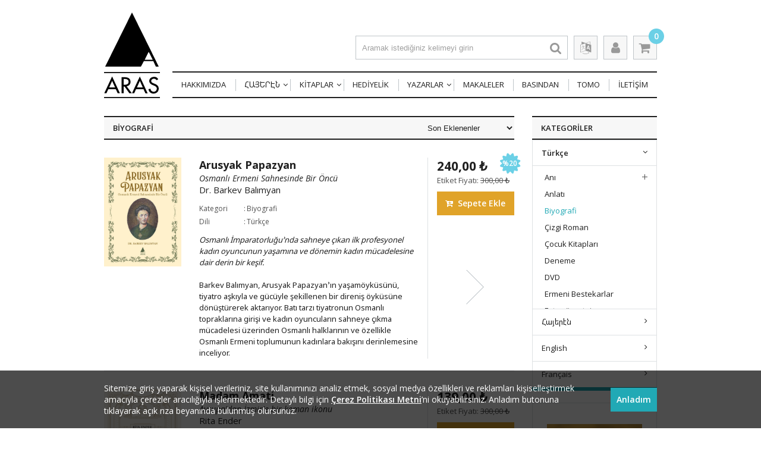

--- FILE ---
content_type: text/html; charset=UTF-8
request_url: https://www.arasyayincilik.com/kitaplar/biyografi/?v=29b90007cbf9
body_size: 12484
content:
<!DOCTYPE html>
<html lang="tr">

<head>

    <meta charset="utf-8" /><link rel="preconnect" href="https://fonts.gstatic.com/" crossorigin /><script>WebFontConfig={google:{families:["Open Sans:400,400italic,600,700:latin-ext,latin","Noto Sans Armenian:400,700"]}};if ( typeof WebFont === "object" && typeof WebFont.load === "function" ) { WebFont.load( WebFontConfig ); }</script><script data-optimized="1" src="https://www.arasyayincilik.com/wp-content/plugins/litespeed-cache/assets/js/webfontloader.min.js"></script><link data-optimized="2" rel="stylesheet" href="https://www.arasyayincilik.com/wp-content/litespeed/css/37f6484c3bfd5cbff1a7393f1ee9ae90.css?ver=1c2d1" />
    <meta name="viewport" content="width=device-width, initial-scale=1.0, maximum-scale=1.0" />
    <title>Biyografi &#8211; Aras Yayıncılık</title>
<meta name='robots' content='max-image-preview:large' />
	
	    <meta name="description" content="Aras Yayıncılık Biyografi  Kitap Kategorileri incelemek için tıklayın." />
    <meta property="og:site_name" content="Biyografi  Kitap Kategorileri - Aras Yayıncılık" />
    <meta property="og:title" content="Biyografi  Kitap Kategorileri - Aras Yayıncılık" />
    <meta property="og:description" content="Aras Yayıncılık Biyografi  Kitap Kategorileri incelemek için tıklayın." />
    <meta property="og:type" content="website" />
    <meta property="og:url" content="https://www.arasyayincilik.com/urun/arusyak-papazyan/" />
    <meta property="og:image" content="https://www.arasyayincilik.com/wp-content/uploads/2025/03/arusyak-papazyan.jpg" />
    <meta name="twitter:card" content="summary">
    <meta name="twitter:url" content="https://www.arasyayincilik.com/urun/arusyak-papazyan/">
    <meta name="twitter:title" content="Biyografi  Kitap Kategorileri - Aras Yayıncılık">
    <meta name="twitter:description" content="Aras Yayıncılık Biyografi  Kitap Kategorileri incelemek için tıklayın.">
    <meta name="twitter:image" content="https://www.arasyayincilik.com/wp-content/uploads/2025/03/arusyak-papazyan.jpg">
<link rel='dns-prefetch' href='//fonts.googleapis.com' />



















<!-- Global site tag (gtag.js) - Google Analytics -->
    <script async src="https://www.googletagmanager.com/gtag/js?id=UA-35230615-1"></script>
    <script>
      window.dataLayer = window.dataLayer || [];
      function gtag(){dataLayer.push(arguments);}
      gtag('js', new Date());

      gtag('config', 'UA-35230615-1');
    </script>
    <!-- Facebook Pixel Code -->
    
    <noscript><img height="1" width="1" style="display:none" src="https://www.facebook.com/tr?id=2964733707131783&ev=PageView&noscript=1" /></noscript>
    <!-- End Facebook Pixel Code -->

<meta name="facebook-domain-verification" content="766gxz9ladr0qc1wfzzv8kcpaipyth"/>
	<noscript><style>.woocommerce-product-gallery{ opacity: 1 !important; }</style></noscript>
				
			<!-- WooCommerce Facebook Integration Begin -->
			
			<!-- WooCommerce Facebook Integration End -->
			<!-- Meta Pixel Code -->

<noscript><img height="1" width="1" style="display:none"
src="https://www.facebook.com/tr?id=751369133846457&ev=PageView&noscript=1"
/></noscript>
<!-- End Meta Pixel Code -->
</head>

<body data-rsssl=1 class="archive tax-kitaplar term-biyografi term-22 wp-theme-aras theme-aras woocommerce woocommerce-page woocommerce-no-js">
        <div id="wrapper">
        <header class="header-container">
            <div class="container">
                <button type="button" class="btn btn-square btn-mobile" data-menu="main" data-click="mobileMenuClick(this)">
                    <i class="fa fa-user"></i>
                    <i class="fa fa-burger"></i>
                </button>
                <button type="button" class="btn btn-square btn-mobile" data-menu="search" data-click="mobileMenuClick(this)">
                    <i class="fa fa-search"></i>
                </button>
                <button type="button" class="btn btn-square btn-mobile" data-menu="category" data-click="mobileMenuClick(this)">
                    <i class="fa fa-category"></i>
                </button>
                <div class="logo-content">
                    <div class="logo d-flex justify-content-center justify-content-lg-start">
                        <a href="https://www.arasyayincilik.com/" title="Aras Yayıncılık">
                            <i class="icon i-aras-logo-icon"><svg viewBox="0 0 94 100">
                                    <use xlink:href="#aras-logo-icon"></use>
                                </svg></i>
                            <i class="icon i-aras-logo"><svg viewBox="0 0 94 40">
                                    <use xlink:href="#aras-logo"></use>
                                </svg></i>
                        </a>
                    </div>
                </div>
                <div id="header-nav-container">

                    <div id="header-nav-quick-container">
    <div class="header-nav-quick-content">
        <div class="row small justify-content-end">
            <div class="col col-lg-4 header-nav-quick-item header-search">
                <div>
                    <form role="search" method="GET" action="https://www.arasyayincilik.com/" data-form="{'service': false}">
                        <div class="form-row">
                            <input type="text" name="s" value="" placeholder="Aramak istediğiniz kelimeyi girin" data-validation="{'empty': true}" />
                            <button type="submit" class="submit-btn btn btn-square">
                                <i class="fa fa-search"></i>
                            </button>
                        </div>
                    </form>
                </div>
            </div>
            <div id="header-lang-nav" class="col-auto header-nav-quick-item">
                <button type="button" data-click="headerQuickNavClick(this)" data-quick-nav="user" class="btn btn-square">
                    <i class="fa fa-language"></i>
                </button>
                <div id="header-nav-lang" class="header-nav-quick-content">
                                        <div class="row small">
                        <div class="col-half">
                            <a href="https://www.arasyayincilik.com/kitaplar/biyografi?lang=tr_TR" class="btn btn-small full bg-turq" title="Türkçe">Türkçe</a>
                        </div>
                        <div class="col-half">
                            <a href="https://www.arasyayincilik.com/kitaplar/biyografi?lang=en_US" class="btn btn-small full outlined" title="English">English</a>
                        </div>
                    </div>
                </div>
            </div>
            <div id="header-user-nav" class="col-auto header-nav-quick-item">
                <button type="button" data-click="headerQuickNavClick(this)" data-quick-nav="user" class="btn btn-square">
                    <i class="fa fa-user"></i>
                </button>
                <div id="header-nav-user" class="header-nav-quick-content">
                    <form class="woocommerce-form woocommerce-form-login login" method="post" >

	
	
	<div class="form-row form-row-first">
		<label for="header_username">Kullanıcı adı veya e-posta adresi&nbsp;<span class="required" aria-hidden="true">*</span></label>
		<input type="text" class="input-text" name="username" id="header_username" autocomplete="username" required aria-required="true" />
	</div>
	<div class="form-row form-row-last">
		<label for="header_password">Parola&nbsp;<span class="required" aria-hidden="true">*</span></label>
		<input class="input-text" type="password" name="password" id="header_password" autocomplete="current-password" required aria-required="true" />
	</div>
	<div class="clear"></div>

	
	<div class="form-row">

		<input type="hidden" id="woocommerce-login-nonce" name="woocommerce-login-nonce" value="ee42024174" /><input type="hidden" name="_wp_http_referer" value="/kitaplar/biyografi/?v=29b90007cbf9" />		<input type="hidden" name="redirect" value="" />
		<button type="submit" class="btn bg-turq woocommerce-button button woocommerce-form-login__submit" name="login" value="Giriş Yap">Giriş Yap</button>
	</div>
	<div class="form-row d-flex justify-content-between">
		<label class="woocommerce-form__label woocommerce-form__label-for-checkbox woocommerce-form-login__rememberme">
			<input class="woocommerce-form__input woocommerce-form__input-checkbox" name="rememberme" type="checkbox" id="header_rememberme" value="forever" /> <span>Beni hatırla</span>
		</label>
		<div class="lost_password">
			<a href="https://www.arasyayincilik.com/account/lost-password/">Parolanızı mı unuttunuz?</a>
		</div>
	</div>


	<div class="clear"></div>

	
</form>                        <div>
                            <a href="https://www.arasyayincilik.com/account/" class="btn bg-orange full" title="Üye Ol"><b>Üye Ol</b></a>
                        </div>
                                    </div>
            </div>
            <div id="header-cart-nav" class="col-auto header-nav-quick-item">
                <button type="button" data-click="headerQuickNavClick(this)" data-quick-nav="cart" class="btn btn-square">
                    <span id="cart-total"><b>0</b></span>
                    <i class="fa fa-basket"></i>
                </button>
                <div id="header-nav-cart" class="header-nav-quick-content"></div>
            </div>
        </div>
    </div>
</div><div id="header-nav-main-container">
    <div class="header-with-border">
        <i class="fa fa-user"></i>
                    <a href="https://www.arasyayincilik.com/account/" title="Giriş Yap"><b>Giriş Yap</b></a>
            <a href="https://www.arasyayincilik.com/account/" title="Üye Ol"><b>Üye Ol</b></a>
            </div>
    <div>

                <div id="mobile-lang-menu" class="row no-gutter">
            <div class="col-half">
                <a href="https://www.arasyayincilik.com/kitaplar/biyografi?lang=tr_TR" class="btn btn-small full bg-turq" title="Türkçe">Türkçe</a>
            </div>
            <div class="col-half">
                <a href="https://www.arasyayincilik.com/kitaplar/biyografi?lang=en_US" class="btn btn-small full outlined" title="English">English</a>
            </div>
        </div>
    </div>
    <nav class="menu"><ul id="menu-header-menu" class=""><li id="menu-item-276" class="menu-item menu-item-type-post_type menu-item-object-page menu-item-276"><a href="https://www.arasyayincilik.com/hakkimizda/">Hakkımızda</a></li>
<li id="menu-item-283" class="menu-item menu-item-type-custom menu-item-object-custom menu-item-has-children menu-item-283"><a href="#">Հայերէն</a>
<ul class="sub-menu">
	<li id="menu-item-1052" class="menu-item menu-item-type-taxonomy menu-item-object-book_lang menu-item-1052"><a href="https://www.arasyayincilik.com/kitap-dili/hayeren/">Գիրքեր</a></li>
	<li id="menu-item-359" class="menu-item menu-item-type-taxonomy menu-item-object-authors_cat menu-item-359"><a href="https://www.arasyayincilik.com/yazarlar-kategori/hayeren/">Հեղինակներ</a></li>
</ul>
</li>
<li id="menu-item-278" class="menu-item menu-item-type-taxonomy menu-item-object-product_cat menu-item-has-children menu-item-278"><a href="https://www.arasyayincilik.com/urun-kategori/kitaplar/">Kitaplar</a>
<ul class="sub-menu">
	<li id="menu-item-3139" class="menu-item menu-item-type-taxonomy menu-item-object-book_lang menu-item-3139"><a href="https://www.arasyayincilik.com/kitap-dili/turkce/">Türkçe</a></li>
	<li id="menu-item-3140" class="menu-item menu-item-type-taxonomy menu-item-object-book_lang menu-item-3140"><a href="https://www.arasyayincilik.com/kitap-dili/hayeren/">Հայերէն</a></li>
	<li id="menu-item-3141" class="menu-item menu-item-type-taxonomy menu-item-object-book_lang menu-item-3141"><a href="https://www.arasyayincilik.com/kitap-dili/english/">English</a></li>
	<li id="menu-item-3143" class="menu-item menu-item-type-taxonomy menu-item-object-book_lang menu-item-3143"><a href="https://www.arasyayincilik.com/kitap-dili/francais/">Français</a></li>
	<li id="menu-item-3142" class="menu-item menu-item-type-taxonomy menu-item-object-book_lang menu-item-3142"><a href="https://www.arasyayincilik.com/kitap-dili/kurtce/">Kürtçe</a></li>
	<li id="menu-item-13766" class="menu-item menu-item-type-taxonomy menu-item-object-product_cat menu-item-13766"><a href="https://www.arasyayincilik.com/urun-kategori/e-kitap/">E-kitap</a></li>
</ul>
</li>
<li id="menu-item-282" class="menu-item menu-item-type-taxonomy menu-item-object-product_cat menu-item-282"><a href="https://www.arasyayincilik.com/urun-kategori/hediyelik/">Hediyelik</a></li>
<li id="menu-item-751" class="menu-item menu-item-type-post_type_archive menu-item-object-authors menu-item-has-children menu-item-751"><a href="https://www.arasyayincilik.com/yazarlar/">Yazarlar</a>
<ul class="sub-menu">
	<li id="menu-item-3144" class="menu-item menu-item-type-taxonomy menu-item-object-authors_cat menu-item-3144"><a href="https://www.arasyayincilik.com/yazarlar-kategori/turkce/">Türkçe</a></li>
	<li id="menu-item-3145" class="menu-item menu-item-type-taxonomy menu-item-object-authors_cat menu-item-3145"><a href="https://www.arasyayincilik.com/yazarlar-kategori/hayeren/">Հայերէն</a></li>
	<li id="menu-item-3146" class="menu-item menu-item-type-taxonomy menu-item-object-authors_cat menu-item-3146"><a href="https://www.arasyayincilik.com/yazarlar-kategori/english/">English</a></li>
	<li id="menu-item-3147" class="menu-item menu-item-type-taxonomy menu-item-object-authors_cat menu-item-3147"><a href="https://www.arasyayincilik.com/yazarlar-kategori/francais/">Français</a></li>
</ul>
</li>
<li id="menu-item-281" class="menu-item menu-item-type-post_type menu-item-object-page menu-item-281"><a href="https://www.arasyayincilik.com/makaleler/">Makaleler</a></li>
<li id="menu-item-333" class="menu-item menu-item-type-post_type_archive menu-item-object-press menu-item-333"><a href="https://www.arasyayincilik.com/basindan/">Basından</a></li>
<li id="menu-item-14743" class="menu-item menu-item-type-post_type menu-item-object-page menu-item-14743"><a href="https://www.arasyayincilik.com/yetvart-tomasyanin-anisina/">TOMO</a></li>
<li id="menu-item-277" class="menu-item menu-item-type-post_type menu-item-object-page menu-item-277"><a href="https://www.arasyayincilik.com/iletisim/">İletişim</a></li>
</ul></nav>
</div>                </div>
            </div>
        </header>

        <div id="menu-overlay-bg"></div><section class="offset-20 offset-lg-30"><div class="container"><div class="row">
<div class="col-content">
	<header class="header-with-border">
					<h1 class="h5">Biyografi</h1>
			</header>

		<div class="form-ordering">
	<form class="woocommerce-ordering" method="get">
				<select
			name="orderby"
			class="orderby"
						aria-label="Sipariş"
			>
							<option value="menu_order"  selected='selected'>Son Eklenenler</option>
							<option value="popularity" >En Çok İncelenen</option>
							<option value="price" >Fiyata Göre (Artan)</option>
							<option value="price-desc" >Fiyata Göre (Azalan)</option>
							<option value="name" >Alfabetik (A-Z)</option>
							<option value="name-desc" >Alfabetik (Z-A)</option>
					</select>
		<input type="hidden" name="paged" value="1" />
		<input type="hidden" name="v" value="29b90007cbf9" />	</form>
</div><div class="product-list">
	<div class="row">
<section class="product-item col-xs-half col-md-9 inset-top-20 inset-bottom-md-20 inset-lg-30 text-center text-md-left product type-product post-13533 status-publish first instock product_cat-kitaplar product_tag-sale has-post-thumbnail sale shipping-taxable purchasable product-type-simple">
	<div class="row align-content-between">
		
	
    <div class="product-item-image d-flex align-items-center align-items-md-start justify-content-center col-9 col-md-2 offset-bottom-5 offset-bottom-md-0">
        <div>
            <a href="https://www.arasyayincilik.com/urun/arusyak-papazyan/" title="Arusyak Papazyan">
                <div class="img-wrap d-flex align-items-center justify-content-center ratio-on-md" style="padding-bottom: 141.015625%">
                    <img src="[data-uri]" data-src="https://www.arasyayincilik.com/wp-content/uploads/2025/03/arusyak-papazyan-768x1083.jpg" class="lazyload" alt="Arusyak Papazyan">
                </div>
            </a>
                    </div>
    </div>
    <div class="col-9 col-md-5 offset-bottom-5 offset-bottom-md-0 divider-md-right">
        <div class="h-100">
            <header>
                <h2 class="bold">
                    <a href="https://www.arasyayincilik.com/urun/arusyak-papazyan/" title="Arusyak Papazyan">
                        Arusyak Papazyan                                                    <i>Osmanlı Ermeni Sahnesinde Bir Öncü</i>
                                            </a>
                </h2>
                        <h3 class="h4 regular">
            <a href="https://www.arasyayincilik.com/yazarlar/dr-barkev-balimyan/" title="Dr. Barkev Balımyan">Dr. Barkev Balımyan</a>        </h3>
                                    </header>
            <div class="d-none d-md-block">
                <div class="product-detail-meta-table offset-10">
                    <table>
                                    <tr>
                <td>Kategori</td>
                <td><a href="https://www.arasyayincilik.com/kitaplar/biyografi/" title="Biyografi">Biyografi</a></td>
            </tr>
                    <tr>
                <td>Dili</td>
                <td><a href="https://www.arasyayincilik.com/kitap-dili/turkce/" title="Türkçe">Türkçe</a></td>
            </tr>
                            </table>
                </div>
                <div class="text-container arial-regular">
                    <p><em>Osmanlı İmparatorluğu’nda sahneye çıkan ilk profesyonel kadın oyuncunun yaşamına ve dönemin kadın mücadelesine dair derin bir keşif.</em></p> <p>&nbsp;</p> <p>Barkev Balımyan, Arusyak Papazyan’ın yaşamöyküsünü, tiyatro aşkıyla ve gücüyle şekillenen bir direniş öyküsüne dönüştürerek aktarıyor. Batı tarzı tiyatronun Osmanlı topraklarına girişi ve kadın oyuncuların sahneye çıkma mücadelesi üzerinden Osmanlı halklarının ve özellikle Osmanlı Ermeni toplumunun kadınlara bakışını derinlemesine inceliyor.</p>                </div>
            </div>
        </div>
    </div>
	<div class="col-9 col-md-2 d-flex flex-wrap justify-content-center">
		<div class="w-100">
	
	<div class="offset-bottom-10 position-relative">
		<p><b class="h1 bold"><span class="woocommerce-Price-amount amount"><bdi>240,00&nbsp;<span class="woocommerce-Price-currencySymbol">&#8378;</span></bdi></span></b></p><p class="color-gray-800">Etiket Fiyatı: <del><span class="woocommerce-Price-amount amount"><bdi>300,00&nbsp;<span class="woocommerce-Price-currencySymbol">&#8378;</span></bdi></span></del></p>		    <div class="product-discount">
        <i class="fa fa-flash"></i>
        <b>%20</b>
    </div>
	</div>
<a href="?add-to-cart=13533" aria-describedby="woocommerce_loop_add_to_cart_link_describedby_13533" data-quantity="1" class="button product_type_simple add_to_cart_button ajax_add_to_cart btn bg-orange full" data-product_id="13533" data-product_sku="" aria-label="Sepete ekle: “Arusyak Papazyan”" rel="nofollow" data-success_message="&quot;Arusyak Papazyan&quot; sepetinize eklendi"><i class="fa fa-add-basket"></i><b>Sepete Ekle</b></a>	<span id="woocommerce_loop_add_to_cart_link_describedby_13533" class="screen-reader-text">
			</span>
			
		</div>
		<div class="d-none d-md-block">
			<a href="https://www.arasyayincilik.com/urun/arusyak-papazyan/" class="list-detail-btn" title="Detayı">
				<i></i>
				<b>Detayı</b>
			</a>
		</div>
	</div>
	</div>
</section>
<section class="product-item col-xs-half col-md-9 inset-top-20 inset-bottom-md-20 inset-lg-30 text-center text-md-left product type-product post-2745 status-publish first instock product_cat-kitaplar has-post-thumbnail sale shipping-taxable purchasable product-type-simple">
	<div class="row align-content-between">
		
	
    <div class="product-item-image d-flex align-items-center align-items-md-start justify-content-center col-9 col-md-2 offset-bottom-5 offset-bottom-md-0">
        <div>
            <a href="https://www.arasyayincilik.com/urun/madam-amati-avrupadan-izmire-bir-keman-ikonu/" title="Madam Amati">
                <div class="img-wrap d-flex align-items-center justify-content-center ratio-on-md" style="padding-bottom: 157.23270440252%">
                    <img src="[data-uri]" data-src="https://www.arasyayincilik.com/wp-content/uploads/2019/09/madam-amati-1.jpg" class="lazyload" alt="Madam Amati">
                </div>
            </a>
                    </div>
    </div>
    <div class="col-9 col-md-5 offset-bottom-5 offset-bottom-md-0 divider-md-right">
        <div class="h-100">
            <header>
                <h2 class="bold">
                    <a href="https://www.arasyayincilik.com/urun/madam-amati-avrupadan-izmire-bir-keman-ikonu/" title="Madam Amati">
                        Madam Amati                                                    <i>Avrupa'dan İzmir'e bir keman ikonu</i>
                                            </a>
                </h2>
                        <h3 class="h4 regular">
            <a href="https://www.arasyayincilik.com/yazarlar/rita-ender/" title="Rita Ender">Rita Ender</a>        </h3>
                                    </header>
            <div class="d-none d-md-block">
                <div class="product-detail-meta-table offset-10">
                    <table>
                                    <tr>
                <td>Kategori</td>
                <td><a href="https://www.arasyayincilik.com/kitaplar/biyografi/" title="Biyografi">Biyografi</a></td>
            </tr>
                    <tr>
                <td>Dili</td>
                <td><a href="https://www.arasyayincilik.com/kitap-dili/turkce/" title="Türkçe">Türkçe</a></td>
            </tr>
                            </table>
                </div>
                <div class="text-container arial-regular">
                    <p><em>Madam Amati</em>, 1902’de Avusturya-Macaristan İmparatorluğu topraklarında doğan ve sonraki onyıllarda Avrupa kıtasını kasıp kavuran gelişmelerin sonucu olarak savrulduğu İzmir’de kendine yeni bir yaşam kuran keman sanatçısı Marta Amati’nin yaşamöyküsünü anlatıyor. Madam Amati’nin ölümünden yıllar sonra onun tek bir fotoğrafını İzmir’deki Beth-İsrael Sinagogu’nda gören ve bu gizemli kadının kim olduğunu merak eden Rita Ender, arşivlerde ve İzmirlilerin belleğinde iz sürerek onun…</p>                </div>
            </div>
        </div>
    </div>
	<div class="col-9 col-md-2 d-flex flex-wrap justify-content-center">
		<div class="w-100">
	
	<div class="offset-bottom-10 position-relative">
		<p><b class="h1 bold"><span class="woocommerce-Price-amount amount"><bdi>139,00&nbsp;<span class="woocommerce-Price-currencySymbol">&#8378;</span></bdi></span></b></p><p class="color-gray-800">Etiket Fiyatı: <del><span class="woocommerce-Price-amount amount"><bdi>300,00&nbsp;<span class="woocommerce-Price-currencySymbol">&#8378;</span></bdi></span></del></p>			</div>
<a href="?add-to-cart=2745" aria-describedby="woocommerce_loop_add_to_cart_link_describedby_2745" data-quantity="1" class="button product_type_simple add_to_cart_button ajax_add_to_cart btn bg-orange full" data-product_id="2745" data-product_sku="" aria-label="Sepete ekle: “Madam Amati”" rel="nofollow" data-success_message="&quot;Madam Amati&quot; sepetinize eklendi"><i class="fa fa-add-basket"></i><b>Sepete Ekle</b></a>	<span id="woocommerce_loop_add_to_cart_link_describedby_2745" class="screen-reader-text">
			</span>
			
		</div>
		<div class="d-none d-md-block">
			<a href="https://www.arasyayincilik.com/urun/madam-amati-avrupadan-izmire-bir-keman-ikonu/" class="list-detail-btn" title="Detayı">
				<i></i>
				<b>Detayı</b>
			</a>
		</div>
	</div>
	</div>
</section>
<section class="product-item col-xs-half col-md-9 inset-top-20 inset-bottom-md-20 inset-lg-30 text-center text-md-left product type-product post-2371 status-publish first instock product_cat-kitaplar product_tag-sale has-post-thumbnail sale shipping-taxable purchasable product-type-simple">
	<div class="row align-content-between">
		
	
    <div class="product-item-image d-flex align-items-center align-items-md-start justify-content-center col-9 col-md-2 offset-bottom-5 offset-bottom-md-0">
        <div>
            <a href="https://www.arasyayincilik.com/urun/manusyan/" title="Manuşyan">
                <div class="img-wrap d-flex align-items-center justify-content-center ratio-on-md" style="padding-bottom: 142.04545454545%">
                    <img src="[data-uri]" data-src="https://www.arasyayincilik.com/wp-content/uploads/2019/09/manusyan.jpg" class="lazyload" alt="Manuşyan">
                </div>
            </a>
                    </div>
    </div>
    <div class="col-9 col-md-5 offset-bottom-5 offset-bottom-md-0 divider-md-right">
        <div class="h-100">
            <header>
                <h2 class="bold">
                    <a href="https://www.arasyayincilik.com/urun/manusyan/" title="Manuşyan">
                        Manuşyan                                            </a>
                </h2>
                        <h3 class="h4 regular">
            <a href="https://www.arasyayincilik.com/yazarlar/melinee-manouchian/" title="Mélinée Manouchian">Mélinée Manouchian</a>        </h3>
                                    </header>
            <div class="d-none d-md-block">
                <div class="product-detail-meta-table offset-10">
                    <table>
                                    <tr>
                <td>Kategori</td>
                <td><a href="https://www.arasyayincilik.com/kitaplar/biyografi/" title="Biyografi">Biyografi</a></td>
            </tr>
                    <tr>
                <td>Dili</td>
                <td><a href="https://www.arasyayincilik.com/kitap-dili/turkce/" title="Türkçe">Türkçe</a></td>
            </tr>
                    <tr>
                <td>Çevirmen</td>
                <td><p>Sosi Dolanoğlu</p>
</td>
            </tr>
                            </table>
                </div>
                <div class="text-container arial-regular">
                    <p>Aras Yayıncılık tarafından yayınlanan Manuşyan: Bir Özgürlük Tutsağı, Tehcir'den göçmenliğe, II. Dünya Savaşı'ndan faşizme, Tarih çarkının bireyi öğüten onca sivri dişlisi üzerinde yükselen bir yoldaşlık öyküsü... II. Dünya Savaşı yıllarında, işgal altındaki Paris'te, faşizme karşı verilen Direniş mücadelesinin liderlerinden Misak Manuşyan'ın yaşamı... Aşkı özgürlükten, inancı mücadeleden ayırmayan bir partizanın ölüm mangası karşısında sonlanan kavgası... Umutların, hayal kırıklıklarının, şüphelerin ve korkuların…</p>                </div>
            </div>
        </div>
    </div>
	<div class="col-9 col-md-2 d-flex flex-wrap justify-content-center">
		<div class="w-100">
	
	<div class="offset-bottom-10 position-relative">
		<p><b class="h1 bold"><span class="woocommerce-Price-amount amount"><bdi>304,00&nbsp;<span class="woocommerce-Price-currencySymbol">&#8378;</span></bdi></span></b></p><p class="color-gray-800">Etiket Fiyatı: <del><span class="woocommerce-Price-amount amount"><bdi>380,00&nbsp;<span class="woocommerce-Price-currencySymbol">&#8378;</span></bdi></span></del></p>		    <div class="product-discount">
        <i class="fa fa-flash"></i>
        <b>%20</b>
    </div>
	</div>
<a href="?add-to-cart=2371" aria-describedby="woocommerce_loop_add_to_cart_link_describedby_2371" data-quantity="1" class="button product_type_simple add_to_cart_button ajax_add_to_cart btn bg-orange full" data-product_id="2371" data-product_sku="" aria-label="Sepete ekle: “Manuşyan”" rel="nofollow" data-success_message="&quot;Manuşyan&quot; sepetinize eklendi"><i class="fa fa-add-basket"></i><b>Sepete Ekle</b></a>	<span id="woocommerce_loop_add_to_cart_link_describedby_2371" class="screen-reader-text">
			</span>
			
		</div>
		<div class="d-none d-md-block">
			<a href="https://www.arasyayincilik.com/urun/manusyan/" class="list-detail-btn" title="Detayı">
				<i></i>
				<b>Detayı</b>
			</a>
		</div>
	</div>
	</div>
</section>
<section class="product-item col-xs-half col-md-9 inset-top-20 inset-bottom-md-20 inset-lg-30 text-center text-md-left product type-product post-2368 status-publish first outofstock product_cat-kitaplar product_tag-sale has-post-thumbnail sale sold-individually shipping-taxable purchasable product-type-simple">
	<div class="row align-content-between">
		
	
    <div class="product-item-image d-flex align-items-center align-items-md-start justify-content-center col-9 col-md-2 offset-bottom-5 offset-bottom-md-0">
        <div>
            <a href="https://www.arasyayincilik.com/urun/arshile-gorky-kara-melek/" title="Arshile Gorky">
                <div class="img-wrap d-flex align-items-center justify-content-center ratio-on-md" style="padding-bottom: 136.98630136986%">
                    <img src="[data-uri]" data-src="https://www.arasyayincilik.com/wp-content/uploads/2019/09/arshile-gorky.jpg" class="lazyload" alt="Arshile Gorky">
                </div>
            </a>
                    </div>
    </div>
    <div class="col-9 col-md-5 offset-bottom-5 offset-bottom-md-0 divider-md-right">
        <div class="h-100">
            <header>
                <h2 class="bold">
                    <a href="https://www.arasyayincilik.com/urun/arshile-gorky-kara-melek/" title="Arshile Gorky">
                        Arshile Gorky                                                    <i>Kara Melek</i>
                                            </a>
                </h2>
                        <h3 class="h4 regular">
            <a href="https://www.arasyayincilik.com/yazarlar/nouritza-matossian/" title="Nouritza Matossian">Nouritza Matossian</a>        </h3>
                                    </header>
            <div class="d-none d-md-block">
                <div class="product-detail-meta-table offset-10">
                    <table>
                                    <tr>
                <td>Kategori</td>
                <td><a href="https://www.arasyayincilik.com/kitaplar/biyografi/" title="Biyografi">Biyografi</a></td>
            </tr>
                    <tr>
                <td>Dili</td>
                <td><a href="https://www.arasyayincilik.com/kitap-dili/turkce/" title="Türkçe">Türkçe</a></td>
            </tr>
                    <tr>
                <td>Çevirmen</td>
                <td><p>Menekşe Arık - Tankut Aykut</p>
</td>
            </tr>
                            </table>
                </div>
                <div class="text-container arial-regular">
                    <p>Aras Yayıncılık'ın Türkçeye kazandırdığı <em>Arshile Gorky'nin Kara Melek</em><strong> </strong>kitabı, bir başka ötekilik halini konu alıyor. Van'dan Amerika'ya uzanan bir yaşamın tanıklığı ve Ermeni bir ressamın sanatçı olarak ortaya çıkışındaki fırtınalı hayat hikâyesi tarihi arka planıyla okuyucuya sunuluyor. Yazar Nouritza Matossian, yirmi yılı aşkın araştırmalarına dayanan kitabında, doğumundan intiharla sonuçlanan ölümüne dek Gorky'yi ve sanatını bütün yönleriyle mercek altına yatırıyor. Van Gölü kıyısında…</p>                </div>
            </div>
        </div>
    </div>
	<div class="col-9 col-md-2 d-flex flex-wrap justify-content-center">
		<div class="w-100">
	
	<span class="btn bg-gray-600 color-white"><i class="fa fa-ban"></i><b>Stokta yok</b></span>
	<span id="woocommerce_loop_add_to_cart_link_describedby_2368" class="screen-reader-text">
			</span>
			
		</div>
		<div class="d-none d-md-block">
			<a href="https://www.arasyayincilik.com/urun/arshile-gorky-kara-melek/" class="list-detail-btn" title="Detayı">
				<i></i>
				<b>Detayı</b>
			</a>
		</div>
	</div>
	</div>
</section>
	</div>
</div>
</div>

<aside class="col-sidebar">
    <div id="right-sidebar" class="row">
        <div id="widget-sidebar-category" class="sidebar-widget-container widget-sidebar-category-container"><div class="sidebar-widget-content"><header class="sidebar-widget-header header-with-border"><h5 class="opensans-semibold">KATEGORİLER</h5></header><div class="cat-content"><div class="cat-item cat-item-83 cat-has-children cat-root-item open">
        <a href="https://www.arasyayincilik.com/kitaplar/turkce/" title="Türkçe">Türkçe</a>
        <div class="children" data-scroll="turkce">
            <ul class="menu">	<li class="cat-item cat-item-18 cat-has-children"><a href="https://www.arasyayincilik.com/kitaplar/ani/" title="Anı">Anı</a>
<ul class='children'>
	<li class="cat-item cat-item-19"><a href="https://www.arasyayincilik.com/kitaplar/ani-ani/" title="Anı">Anı</a>
</li>
	<li class="cat-item cat-item-20"><a href="https://www.arasyayincilik.com/kitaplar/ani-siir/" title="Anı-Şiir">Anı-Şiir</a>
</li>
</ul>
</li>
	<li class="cat-item cat-item-21"><a href="https://www.arasyayincilik.com/kitaplar/anlati/" title="Anlatı">Anlatı</a>
</li>
	<li class="cat-item cat-item-22 current-cat"><a href="https://www.arasyayincilik.com/kitaplar/biyografi/" title="Biyografi">Biyografi</a>
</li>
	<li class="cat-item cat-item-23"><a href="https://www.arasyayincilik.com/kitaplar/cizgi-roman/" title="Çizgi Roman">Çizgi Roman</a>
</li>
	<li class="cat-item cat-item-24"><a href="https://www.arasyayincilik.com/kitaplar/cocuk-kitaplari/" title="Çocuk Kitapları">Çocuk Kitapları</a>
</li>
	<li class="cat-item cat-item-25"><a href="https://www.arasyayincilik.com/kitaplar/deneme/" title="Deneme">Deneme</a>
</li>
	<li class="cat-item cat-item-26"><a href="https://www.arasyayincilik.com/kitaplar/dvd/" title="DVD">DVD</a>
</li>
	<li class="cat-item cat-item-27"><a href="https://www.arasyayincilik.com/kitaplar/ermeni-bestekarlar/" title="Ermeni Bestekarlar">Ermeni Bestekarlar</a>
</li>
	<li class="cat-item cat-item-31"><a href="https://www.arasyayincilik.com/kitaplar/foto-roportaj/" title="Foto-röportaj">Foto-röportaj</a>
</li>
	<li class="cat-item cat-item-32"><a href="https://www.arasyayincilik.com/kitaplar/gezi/" title="Gezi">Gezi</a>
</li>
	<li class="cat-item cat-item-33"><a href="https://www.arasyayincilik.com/kitaplar/gunce/" title="Günce">Günce</a>
</li>
	<li class="cat-item cat-item-34"><a href="https://www.arasyayincilik.com/kitaplar/inceleme/" title="İnceleme">İnceleme</a>
</li>
	<li class="cat-item cat-item-35 cat-has-children"><a href="https://www.arasyayincilik.com/kitaplar/karikatur/" title="Karikatür">Karikatür</a>
<ul class='children'>
	<li class="cat-item cat-item-36"><a href="https://www.arasyayincilik.com/kitaplar/cizgi-oyku-karikatur/" title="Çizgi Öykü-Karikatür">Çizgi Öykü-Karikatür</a>
</li>
	<li class="cat-item cat-item-37"><a href="https://www.arasyayincilik.com/kitaplar/karikatur-karikatur/" title="Karikatür">Karikatür</a>
</li>
</ul>
</li>
	<li class="cat-item cat-item-38"><a href="https://www.arasyayincilik.com/kitaplar/katalog/" title="Katalog">Katalog</a>
</li>
	<li class="cat-item cat-item-121"><a href="https://www.arasyayincilik.com/kitaplar/kitap-setleri/" title="Kitap Setleri">Kitap Setleri</a>
</li>
	<li class="cat-item cat-item-128"><a href="https://www.arasyayincilik.com/kitaplar/muzik/" title="Müzik">Müzik</a>
</li>
	<li class="cat-item cat-item-41"><a href="https://www.arasyayincilik.com/kitaplar/novella/" title="Novella">Novella</a>
</li>
	<li class="cat-item cat-item-42"><a href="https://www.arasyayincilik.com/kitaplar/oyun/" title="Oyun">Oyun</a>
</li>
	<li class="cat-item cat-item-43 cat-has-children"><a href="https://www.arasyayincilik.com/kitaplar/oyku/" title="Öykü">Öykü</a>
<ul class='children'>
	<li class="cat-item cat-item-44"><a href="https://www.arasyayincilik.com/kitaplar/oyku-oyku/" title="Öykü">Öykü</a>
</li>
	<li class="cat-item cat-item-45"><a href="https://www.arasyayincilik.com/kitaplar/oyku-fotograf/" title="Öykü-Fotoğraf">Öykü-Fotoğraf</a>
</li>
</ul>
</li>
	<li class="cat-item cat-item-125"><a href="https://www.arasyayincilik.com/kitaplar/ozyasamoykusu/" title="Özyaşamöyküsü">Özyaşamöyküsü</a>
</li>
	<li class="cat-item cat-item-127"><a href="https://www.arasyayincilik.com/kitaplar/portre/" title="Portre">Portre</a>
</li>
	<li class="cat-item cat-item-46 cat-has-children"><a href="https://www.arasyayincilik.com/kitaplar/roman/" title="Roman">Roman</a>
<ul class='children'>
	<li class="cat-item cat-item-47"><a href="https://www.arasyayincilik.com/kitaplar/ani-roman/" title="Anı Roman">Anı Roman</a>
</li>
	<li class="cat-item cat-item-48"><a href="https://www.arasyayincilik.com/kitaplar/roman-roman/" title="Roman">Roman</a>
</li>
</ul>
</li>
	<li class="cat-item cat-item-49"><a href="https://www.arasyayincilik.com/kitaplar/sanat/" title="Sanat">Sanat</a>
</li>
	<li class="cat-item cat-item-53"><a href="https://www.arasyayincilik.com/kitaplar/soylesi/" title="Söyleşi">Söyleşi</a>
</li>
	<li class="cat-item cat-item-54"><a href="https://www.arasyayincilik.com/kitaplar/sozluk/" title="Sözlük">Sözlük</a>
</li>
	<li class="cat-item cat-item-55"><a href="https://www.arasyayincilik.com/kitaplar/siir/" title="Şiir">Şiir</a>
</li>
	<li class="cat-item cat-item-56"><a href="https://www.arasyayincilik.com/kitaplar/taniklik/" title="Tanıklık">Tanıklık</a>
</li>
	<li class="cat-item cat-item-57"><a href="https://www.arasyayincilik.com/kitaplar/tarih/" title="Tarih">Tarih</a>
</li>
	<li class="cat-item cat-item-58 cat-has-children"><a href="https://www.arasyayincilik.com/kitaplar/yemek/" title="Yemek">Yemek</a>
<ul class='children'>
	<li class="cat-item cat-item-59"><a href="https://www.arasyayincilik.com/kitaplar/yemek-yemek/" title="Yemek">Yemek</a>
</li>
	<li class="cat-item cat-item-60"><a href="https://www.arasyayincilik.com/kitaplar/yemek-ani/" title="Yemek-Anı">Yemek-Anı</a>
</li>
	<li class="cat-item cat-item-134"><a href="https://www.arasyayincilik.com/kitaplar/yemek-kultur/" title="Yemek-Kültür">Yemek-Kültür</a>
</li>
</ul>
</li>
</ul>
        </div>
    </div><div class="cat-item cat-item-85 cat-has-children cat-root-item">
        <a href="https://www.arasyayincilik.com/kitaplar/hayeren/" title="Հայերէն">Հայերէն</a>
        <div class="children" data-scroll="hayeren">
            <ul class="menu">	<li class="cat-item cat-item-86"><a href="https://www.arasyayincilik.com/kitaplar/%d5%a1%d5%bc%d5%a1%d5%ae%d5%b6%d5%a5%d6%80/" title="Առածներ">Առածներ</a>
</li>
	<li class="cat-item cat-item-137"><a href="https://www.arasyayincilik.com/kitaplar/%d5%a1%d6%80%d5%b1%d5%a1%d5%af-%d5%a2%d5%a1%d5%b6%d5%a1%d5%bd%d5%bf%d5%a5%d5%b2%d5%ae%d5%b8%d6%82%d5%a9%d5%ab%d6%82%d5%b6/" title="Արձակ բանաստեղծութիւն">Արձակ բանաստեղծութիւն</a>
</li>
	<li class="cat-item cat-item-87"><a href="https://www.arasyayincilik.com/kitaplar/%d5%a2%d5%a1%d5%b6%d5%a1%d5%bd%d5%bf%d5%a5%d5%b2%d5%ae%d5%b8%d6%82%d5%a9%d5%ab%d6%82%d5%b6/" title="Բանաստեղծութիւն">Բանաստեղծութիւն</a>
</li>
	<li class="cat-item cat-item-118"><a href="https://www.arasyayincilik.com/kitaplar/%d5%a2%d5%a1%d5%bc%d5%a3%d5%ab%d6%80%d6%84/" title="Բառգիրք">Բառգիրք</a>
</li>
	<li class="cat-item cat-item-88"><a href="https://www.arasyayincilik.com/kitaplar/%d5%a3%d5%ae%d5%a1%d5%be%d5%a7%d5%ba/" title="Գծավէպ">Գծավէպ</a>
</li>
	<li class="cat-item cat-item-119"><a href="https://www.arasyayincilik.com/kitaplar/%d5%a5%d6%80%d5%a3%d5%ab%d5%ae%d5%a1%d5%af%d5%a1%d5%b6/" title="Երգիծական">Երգիծական</a>
</li>
	<li class="cat-item cat-item-141"><a href="https://www.arasyayincilik.com/kitaplar/%d5%a9%d5%a1%d5%bf%d5%a5%d6%80%d5%a1%d5%ad%d5%a1%d5%b2/" title="Թատերախաղ">Թատերախաղ</a>
</li>
	<li class="cat-item cat-item-89"><a href="https://www.arasyayincilik.com/kitaplar/%d5%ad%d5%b8%d5%b0%d5%a1%d5%a3%d5%ab%d6%80%d6%84-%d5%b5%d5%b8%d6%82%d5%b7%d5%a1%d5%a3%d6%80%d5%b8%d6%82%d5%a9%d5%ab%d6%82%d5%b6/" title="Խոհագիրք-յուշագրութիւն">Խոհագիրք-յուշագրութիւն</a>
</li>
	<li class="cat-item cat-item-133"><a href="https://www.arasyayincilik.com/kitaplar/%d5%af%d5%a1%d5%b4-%d5%b4%d5%a1%d5%bf%d5%a5%d5%b6%d5%a1%d5%b7%d5%a1%d6%80/" title="ԿԱՄ Մատենաշար">ԿԱՄ Մատենաշար</a>
</li>
	<li class="cat-item cat-item-124"><a href="https://www.arasyayincilik.com/kitaplar/%d5%b0%d5%a1%d5%bf%d5%a8%d5%b6%d5%bf%d5%ab%d6%80/" title="Հատընտիր">Հատընտիր</a>
</li>
	<li class="cat-item cat-item-90"><a href="https://www.arasyayincilik.com/kitaplar/%d5%b4%d5%a1%d5%b6%d5%af%d5%a1%d5%af%d5%a1%d5%b6/" title="Մանկական">Մանկական</a>
</li>
	<li class="cat-item cat-item-117"><a href="https://www.arasyayincilik.com/kitaplar/%d5%b4%d5%a5%d5%b6%d5%a1%d5%a3%d6%80%d5%b8%d6%82%d5%a9%d5%ab%d6%82%d5%b6/" title="Մենագրութիւն">Մենագրութիւն</a>
</li>
	<li class="cat-item cat-item-91"><a href="https://www.arasyayincilik.com/kitaplar/%d5%b5%d5%b8%d6%82%d5%b7%d5%a1%d5%a3%d6%80%d5%b8%d6%82%d5%a9%d5%ab%d6%82%d5%b6/" title="Յուշագրութիւն">Յուշագրութիւն</a>
</li>
	<li class="cat-item cat-item-116"><a href="https://www.arasyayincilik.com/kitaplar/%d5%b5%d5%b8%d6%82%d5%b7%d5%a1%d5%b4%d5%a1%d5%bf%d5%a5%d5%a1%d5%b6/" title="Յուշամատեան">Յուշամատեան</a>
</li>
	<li class="cat-item cat-item-92"><a href="https://www.arasyayincilik.com/kitaplar/%d5%b8%d6%82%d5%b2%d5%a5%d5%a3%d6%80%d5%b8%d6%82%d5%a9%d5%ab%d6%82%d5%b6/" title="Ուղեգրութիւն">Ուղեգրութիւն</a>
</li>
	<li class="cat-item cat-item-93"><a href="https://www.arasyayincilik.com/kitaplar/%d5%ba%d5%a1%d5%bf%d5%b4%d5%b8%d6%82%d5%a1%d5%ae%d6%84/" title="Պատմուածք">Պատմուածք</a>
</li>
	<li class="cat-item cat-item-94"><a href="https://www.arasyayincilik.com/kitaplar/%d5%ba%d5%a1%d5%bf%d5%b4%d5%b8%d6%82%d5%a1%d5%ae%d6%84-%d5%ac%d5%b8%d6%82%d5%bd%d5%a1%d5%b6%d5%af%d5%a1%d6%80/" title="Պատմուածք-Լուսանկար">Պատմուածք-Լուսանկար</a>
</li>
	<li class="cat-item cat-item-129"><a href="https://www.arasyayincilik.com/kitaplar/%d5%ba%d5%a1%d5%bf%d5%b8%d6%82%d5%b4/" title="Պատում">Պատում</a>
</li>
	<li class="cat-item cat-item-95"><a href="https://www.arasyayincilik.com/kitaplar/%d5%be%d5%a7%d5%ba/" title="Վէպ">Վէպ</a>
</li>
	<li class="cat-item cat-item-96"><a href="https://www.arasyayincilik.com/kitaplar/%d5%be%d5%af%d5%a1%d5%b5%d5%a1%d5%a3%d6%80%d5%b8%d6%82%d5%a9%d5%ab%d6%82%d5%b6/" title="Վկայագրութիւն">Վկայագրութիւն</a>
</li>
	<li class="cat-item cat-item-115"><a href="https://www.arasyayincilik.com/kitaplar/%d6%84%d6%80%d5%b8%d5%b6%d5%ab%d5%af/" title="Քրոնիկ">Քրոնիկ</a>
</li>
	<li class="cat-item cat-item-120"><a href="https://www.arasyayincilik.com/kitaplar/%d6%85%d6%80%d5%a1%d5%a3%d6%80%d5%b8%d6%82%d5%a9%d5%ab%d6%82%d5%b6/" title="Օրագրութիւն">Օրագրութիւն</a>
</li>
</ul>
        </div>
    </div><div class="cat-item cat-item-84 cat-has-children cat-root-item">
        <a href="https://www.arasyayincilik.com/kitaplar/english/" title="English">English</a>
        <div class="children" data-scroll="english">
            <ul class="menu">	<li class="cat-item cat-item-130"><a href="https://www.arasyayincilik.com/kitaplar/history/" title="History">History</a>
</li>
	<li class="cat-item cat-item-50 cat-has-children"><a href="https://www.arasyayincilik.com/kitaplar/short-story/" title="Short Story">Short Story</a>
<ul class='children'>
	<li class="cat-item cat-item-51"><a href="https://www.arasyayincilik.com/kitaplar/short-story-short-story/" title="Short Story">Short Story</a>
</li>
	<li class="cat-item cat-item-52"><a href="https://www.arasyayincilik.com/kitaplar/short-story-photography/" title="Short Story-Photography">Short Story-Photography</a>
</li>
</ul>
</li>
</ul>
        </div>
    </div><div class="cat-item cat-item-97 cat-has-children cat-root-item">
        <a href="https://www.arasyayincilik.com/kitaplar/francais/" title="Français">Français</a>
        <div class="children" data-scroll="francais">
            <ul class="menu">	<li class="cat-item cat-item-98"><a href="https://www.arasyayincilik.com/kitaplar/autobiographie/" title="Autobiographie">Autobiographie</a>
</li>
</ul>
        </div>
    </div></div></div></div><div id="widget-sidebar-box-9" class="sidebar-widget-container widget-sidebar-box-container"><div class="sidebar-widget-content">    <a href="https://www.arasyayincilik.com/firsat-kosesi/">
    <span class="widget-content-image d-flex align-items-center justify-content-center single-box img-wrap" style="padding-bottom:108.31408775982%;">
        <img src="[data-uri]" data-src=https://www.arasyayincilik.com/wp-content/uploads/2026/01/firsat-sag4-768x832.jpg class="lazyload" alt="firsat sag4" />
    </span>
    </a>
</div></div><div id="widget-sidebar-box-8" class="sidebar-widget-container widget-sidebar-box-container"><div class="sidebar-widget-content">    <a href="http://hippokitap.com/" target="_blank">
    <span class="widget-content-image d-flex align-items-center justify-content-center single-box img-wrap" style="padding-bottom:44.027441485069%;">
        <img src="[data-uri]" data-src=https://www.arasyayincilik.com/wp-content/uploads/2020/06/hippo-png-768x338.png class="lazyload" alt="hippo-png" />
    </span>
    </a>
</div></div><div id="widget-sidebar-slider-2" class="sidebar-widget-container widget-sidebar-slider-container"><div class="sidebar-widget-content">      <div class="widget-swiper" 
        data-swiper="{
            'options': {
                'slidesPerView': 1, 
                'loop': true, 
                'autoHeight': true,
                'autoplay': {
                    'delay': 6000
                },
                'navigation': true, 
                'pagination': true,
                'dynamicBullets': true
            }
        }">
        <div class="swiper-container">
            <div class="swiper-wrapper">
       <div class="swiper-slide">    <a href="https://www.podchaser.com/podcasts/son-okuma-1260969">
    <span class="widget-content-image d-flex align-items-center justify-content-center">
        <img src="[data-uri]" data-src=https://www.arasyayincilik.com/wp-content/uploads/2020/06/son-okuma-768x832.jpg class="lazyload" alt="son okuma" />
    </span>
    </a>
</div><div class="swiper-slide">    <a href="spotify:show:3W6DgTdbaOhQgUYyMRNlbc" target="_blank">
    <span class="widget-content-image d-flex align-items-center justify-content-center">
        <img src="[data-uri]" data-src=https://www.arasyayincilik.com/wp-content/uploads/2020/06/yesayan-salonu-768x832.jpg class="lazyload" alt="yesayan salonu" />
    </span>
    </a>
</div>                </div>
            </div>
        </div>
      </div></div><div id="widget-newsletter-2" class="sidebar-widget-container widget-newsletter-container"><div class="sidebar-widget-content"><header class="sidebar-widget-header header-with-border"><h5 class="opensans-semibold">Haber Bülteni</h5></header><form action="?" method="POST" data-form="{ 'service': 'subscribeForm' }">
    <div class="form-row">
        <input type="text" name="subscribe_namesurname" placeholder="Ad / Soyad" data-validation="{ 'empty': true, 'namesurname': true }" />
    </div>
    <div class="form-row">
        <input type="text" name="subscribe_email" placeholder="E-posta" data-validation="{ 'empty': true, 'email': true }" />
    </div>
    <div class="form-row text-left">
        <small><a href="https://www.arasyayincilik.com/aydinlatma-metni" target="_blank"><u>Aydınlatma Metni</u></a>'ni okudum.</small>
    </div>
    <div class="form-row">
        <button type="submit" class="submit-btn btn bg-turq"><b>Gönder</b></button>
    </div>
    <div class="form-row">
        <button type="button" class="btn with-border" data-click="unsubscribeNewsletter(this)">Haber Bülteni'nden<br /> ayrılmak istiyorum</button>
    </div>
</form></div></div><div id="widget-social-follow-2" class="sidebar-widget-container widget-social-follow-container"><div class="sidebar-widget-content">    <div class="d-flex justify-content-center">
            <a href="https://www.facebook.com/ArasYayincilikk" class="btn btn-square btn-social bg-fb" title="Aras Yayıncılık Facebook" target="_blank"><i class="fa fa-fb"></i></a>
                <a href="https://twitter.com/arasyayincilik" class="btn btn-square btn-social bg-tw" title="Aras Yayıncılık Twitter" target="_blank"><i class="fa fa-tw"></i></a>
                <a href="https://www.instagram.com/arasyayincilik/" class="btn btn-square btn-social bg-ins" title="Aras Yayıncılık Instagram" target="_blank"><i class="fa fa-ins"></i></a>
                <a href="https://www.youtube.com/@aras_yayincilik" class="btn btn-square btn-social bg-yt" title="Aras Yayıncılık YouTube" target="_blank"><i class="fa fa-yt"></i></a>
            </div>
</div></div>    </div>
</aside></div></div></section><footer class="footer-container bg-gray-100 inset-20 inset-lg-30">
    <div class="container">
        <div class="row">
            <div id="nav_menu-2" class="footer-widget-container col-lg col-9"><h5>Kurumsal</h5><div class="menu-footer-kurumsal-container"><ul id="menu-footer-kurumsal" class="menu"><li id="menu-item-299" class="menu-item menu-item-type-post_type menu-item-object-page menu-item-299"><a href="https://www.arasyayincilik.com/hakkimizda/">Hakkımızda</a></li>
<li id="menu-item-298" class="menu-item menu-item-type-post_type menu-item-object-page menu-item-298"><a href="https://www.arasyayincilik.com/iletisim/">İletişim</a></li>
<li id="menu-item-1450" class="menu-item menu-item-type-post_type menu-item-object-page menu-item-1450"><a href="https://www.arasyayincilik.com/fiyat-listesi-kapak-indir/">Fiyat Listesi &#038; Kapak İndir</a></li>
<li id="menu-item-300" class="menu-item menu-item-type-post_type menu-item-object-page menu-item-300"><a href="https://www.arasyayincilik.com/mesafeli-satis-sozlesmesi/">Mesafeli Satış Sözleşmesi</a></li>
<li id="menu-item-10576" class="menu-item menu-item-type-post_type menu-item-object-page menu-item-10576"><a href="https://www.arasyayincilik.com/teslimat-ve-iade-kosullari/">Teslimat ve İade Koşulları</a></li>
<li id="menu-item-301" class="menu-item menu-item-type-post_type menu-item-object-page menu-item-privacy-policy menu-item-301"><a rel="privacy-policy" href="https://www.arasyayincilik.com/gizlilik-ve-guvenlik-politikasi/">Gizlilik ve Güvenlik Politikası</a></li>
<li id="menu-item-3519" class="menu-item menu-item-type-post_type menu-item-object-page menu-item-3519"><a href="https://www.arasyayincilik.com/cerez-politikasi/">Çerez Politikası</a></li>
<li id="menu-item-3542" class="menu-item menu-item-type-post_type menu-item-object-page menu-item-3542"><a href="https://www.arasyayincilik.com/aydinlatma-metni/">Aydınlatma Metni</a></li>
</ul></div></div><div id="nav_menu-3" class="footer-widget-container col-lg col-9"><h5>Hesabım</h5><div class="menu-footer-hesabim-container"><ul id="menu-footer-hesabim" class="menu"><li id="menu-item-302" class="menu-item menu-item-type-post_type menu-item-object-page menu-item-302"><a href="https://www.arasyayincilik.com/account/">Hesabım</a></li>
</ul></div></div><div id="widget-social-follow-3" class="footer-widget-container col-lg col-9"><h5>Takip Et</h5>    <nav class="menu">
        <ul>
                    <li><a href="https://www.facebook.com/ArasYayincilikk" title="Aras Yayıncılık Facebook" target="_blank">Facebook</a></li>
                        <li><a href="https://twitter.com/arasyayincilik" title="Aras Yayıncılık Twitter" target="_blank">Twitter</a></li>
                        <li><a href="https://www.instagram.com/arasyayincilik/" title="Aras Yayıncılık Instagram" target="_blank">Instagram</a></li>
                        <li><a href="https://www.youtube.com/@aras_yayincilik" title="Aras Yayıncılık YouTube" target="_blank">YouTube</a></li>
                    </ul>
    </nav>
</div><div id="text-2" class="footer-widget-container col-lg col-9"><h5>İletişim</h5>			<div class="textwidget"><p>İstiklal Cad. Hıdivyal Palas<br />
No: 231/Kat 1 Tünel / Beyoğlu 34430<br />
İstanbul &#8211; Türkiye<br />
Tel: +90 (212) 243 06 02<br />
E-posta: <a href="mailto:info@arasyayincilik.com">info@arasyayincilik.com</a></p>
</div>
		</div><div id="text-3" class="footer-widget-container col-lg col-9"><h5>Güvenli Alışveriş</h5>			<div class="textwidget"><p><img loading="lazy" decoding="async" class="size-full wp-image-303" src="https://www.arasyayincilik.com/wp-content/uploads/2019/07/ssl.png" alt="" width="70" height="70" /><br />
<img loading="lazy" decoding="async" class="wp-image-10577 size-medium alignnone" src="https://www.arasyayincilik.com/wp-content/uploads/2023/08/logo_band_colored@2x-300x22.png" alt="" width="300" height="22" srcset="https://www.arasyayincilik.com/wp-content/uploads/2023/08/logo_band_colored@2x-300x22.png 300w, https://www.arasyayincilik.com/wp-content/uploads/2023/08/logo_band_colored@2x-768x57.png 768w, https://www.arasyayincilik.com/wp-content/uploads/2023/08/logo_band_colored@2x-600x45.png 600w, https://www.arasyayincilik.com/wp-content/uploads/2023/08/logo_band_colored@2x.png 858w" sizes="auto, (max-width: 300px) 100vw, 300px" /></p>
</div>
		</div>        </div>
    </div>
</footer>
</div>

<div id="cookies">
    <div class="container">
        <div class="row align-items-center">
            <div class="col">
                Sitemize giriş yaparak kişisel verileriniz, site kullanımınızı analiz etmek, sosyal medya özellikleri ve reklamları kişiselleştirmek amacıyla çerezler aracılığıyla 
                işlenmektedir. Detaylı bilgi için <a href="https://www.arasyayincilik.com/cerez-politikasi" class="text-dark" target="_blank"><b>Çerez Politikası Metni</b></a>’ni okuyabilirsiniz. Anladım butonuna tıklayarak açık rıza beyanında bulunmuş olursunuz.
            </div>
            <div class="col-auto">
                <button type="button" class="btn bg-turq">Anladım</button>
            </div>
        </div>
    </div>
</div><svg style="width:0; height:0; position:absolute; z-index:-1; display: none;">
    <g id="aras-logo">
        <path d="M91.1,10.3c-0.9,0.5-1.8,1.1-2.7,1.6c-0.1-0.2-0.3-0.3-0.4-0.5c-1.8-2.6-5.6-2.7-7.7-0.6c-1.3,1.3-1.3,3.3,0,4.6
                c0.6,0.6,1.4,1,2.2,1.4c0.9,0.4,1.8,0.7,2.7,1.1c1.1,0.4,2.1,0.9,3.1,1.5c2.5,1.6,3.7,3.8,3.7,6.7c0,3.4-2,6.4-5.2,7.6
                c-3,1.1-5.9,1-8.5-0.8c-2-1.3-3.1-3.2-3.5-5.5c0-0.2,0-0.3-0.1-0.5c1.1-0.2,2.3-0.5,3.4-0.7c0,0.2,0.1,0.3,0.1,0.4
                c0.1,2.3,2,4.2,4.3,4.6c0.9,0.2,1.8,0.2,2.7-0.2c1.9-0.7,3-2.1,3.4-4c0.3-1.6,0-3-1.2-4.1c-0.3-0.3-0.8-0.6-1.2-0.9
                c-0.7-0.4-1.5-0.8-2.2-1.1c-1-0.4-2-0.8-3-1.3c-1-0.4-1.9-1-2.7-1.7c-3.2-2.6-2.8-7.3-0.1-9.6c1.5-1.2,3.2-1.9,5.1-2.1
                c1.2-0.1,2.3,0,3.5,0.3C88.6,7.1,90.2,8.4,91.1,10.3z" />
        <path d="M38,22.1c0.1,0,0.1-0.1,0.1-0.1c0.2,0,0.4-0.1,0.6-0.1c1.5-0.3,2.8-1,3.9-2.1c2-2.3,2.5-4.9,1.6-7.7
                c-0.8-2.5-2.5-4.1-5.2-4.8c-1.2-0.3-2.4-0.4-3.7-0.5c-1.8,0-3.6,0-5.4,0c-0.1,0-0.2,0-0.3,0c0,9,0,18,0,27c1.1,0,2.3,0,3.4,0
                c0-3.8,0-7.6,0-11.4c0.4,0,0.8,0,1.2,0c0.1,0,0.2,0.1,0.3,0.1c0.1,0.1,0.2,0.2,0.3,0.4c2.5,3.5,5,7,7.5,10.5
                c0.2,0.3,0.4,0.4,0.8,0.4c1.1,0,2.1,0,3.2,0c0.1,0,0.3,0,0.5,0C43.8,29.8,40.9,25.9,38,22.1z M34.7,19.5c-0.5,0-1.1,0-1.7,0
                c0-3.3,0-6.5,0-9.7c0,0,0.1-0.1,0.1-0.1c1.6-0.1,3.2,0,4.8,0.5c0.3,0.1,0.6,0.2,0.8,0.3c1.9,0.8,2.8,2.4,2.6,4.5
                c-0.1,2-1.2,3.2-3.1,3.9C37.1,19.4,35.9,19.5,34.7,19.5z" />
        <path d="M13.6,5.6c-0.1,0.2-0.1,0.2-0.2,0.3C9.1,15.2,4.8,24.4,0.4,33.7c0,0,0,0,0,0c0,0,0,0,0,0.1c1.2,0,2.4,0,3.6,0
                c0.1-0.2,0.2-0.3,0.2-0.5c0.9-1.9,1.8-3.8,2.7-5.8C7.1,27.1,7.3,27,7.7,27c3.9,0,7.8,0,11.6,0c0.2,0,0.3,0,0.5,0
                c1.1,2.3,2.1,4.5,3.1,6.7c0.9,0.1,3.3,0.1,3.7-0.1C22.3,24.3,18,15,13.6,5.6z M8.7,23.9c1.6-3.6,3.2-7.2,4.9-10.9
                c1.7,3.7,3.3,7.3,4.9,10.9C15.2,23.9,12,23.9,8.7,23.9z" />
        <path d="M60.2,5.7c-0.3,0.4-13.1,27.7-13.1,28.1c1.2,0,2.4,0,3.6,0c1-2.3,2.1-4.5,3.1-6.7c4.2,0,8.4,0,12.7,0
                c0.1,0.2,0.2,0.3,0.2,0.5c0.9,2,1.8,3.9,2.7,5.9c0.1,0.3,0.3,0.4,0.7,0.4c0.6,0,1.2,0,1.8,0c0.4,0,0.9,0,1.4,0
                C69,24.4,64.6,15,60.2,5.7z M55.4,23.9C55.4,23.9,55.4,23.9,55.4,23.9C55.3,23.9,55.3,23.8,55.4,23.9c1.5-3.6,3.1-7.1,4.7-10.6
                c0-0.1,0.1-0.1,0.2-0.2c1.6,3.7,3.2,7.2,4.8,10.8C64.6,23.9,56.6,24,55.4,23.9z" />
    </g>
    <g id="aras-logo-icon">
        <path d="M47,0C32,30.2,17.1,60.4,2.1,90.6c0,0.1-0.1,0.2-0.1,0.3c0,0,0,0,0,0c0,0,0,0,0,0.1c0.2,0,0.3,0,0.5,0c19.7,0,39.3,0,59,0
            c0.4,0,0.6-0.1,0.8-0.5c1.5-2.7,2.9-5.4,4.4-8.2c0.1-0.2,0.2-0.3,0.3-0.5c5.3,0,10.6,0,15.9,0c1.4,3,2.8,6.1,4.2,9.1
            c1.6,0,3.2,0,4.8,0C91.7,90.1,47.2,0.3,47,0z M68.4,79.4c2.2-4.4,4.5-8.8,6.7-13.3c2.3,4.5,4.5,8.9,6.7,13.3
            C81.4,79.5,69,79.5,68.4,79.4z" />
    </g>
</svg>

<script id="pressDetailTemp" type="text/html">
    <div class="txt-overlay-content">
        <div>
            <header class="text-center">
                <h2>${title}</h2>
            </header>
            <div class="offset-top-10 d-md-flex justify-content-md-center text-center">
                {{if publication}}
                <div class="offset-right-md-10 offset-bottom-5">
                    <i class="fa fa-newspaper"></i>
                    <b>${publication}</b>
                </div>
                {{/if}}
                {{if author}}
                <div class="offset-right-md-10 offset-bottom-5">
                    <i class="fa fa-pencil"></i>
                    <b>${author}</b>
                </div>
                {{/if}}
                {{if date_time}}
                <div class="offset-right-md-10 offset-bottom-5">
                    <i class="fa fa-calendar"></i>
                    ${date_time}
                </div>
                {{/if}}
            </div>
            <div class="offset-top-20">
                {{html content}}
            </div>
        </div>
    </div>
</script>
<script id="shareMailTemp" type="text/html">
    <div class="form-overlay-content">
        <div>
            <header class="text-center">
                <h3 class="divider-bottom inset-bottom-10 offset-bottom-10">ARKADAŞINA TAVSİYE ET</h3>
            </header>
            <form action="?" data-form="{ 'service': 'sharemailForm' }" method="POST">
                <div class="form-row">
                    <label>Adınız Soyadınız</label>
                    <input type="text" name="share_from_name" value="" data-validation="{ 'empty': true, 'namesurname': true }" />
                </div>
                <div class="form-row">
                    <label>E-Posta Adresiniz</label>
                    <input type="text" name="share_from_email" value="" data-validation="{ 'empty': true, 'email': true }" />
                </div>
                <div class="form-row">
                    <label>Arkadaşınızın Adı Soyadı</label>
                    <input type="text" name="share_to_name" data-validation="{ 'empty': true, 'namesurname': true }" />
                </div>
                <div class="form-row">
                    <label>Arkadaşınızın E-Posta Adresiniz</label>
                    <input type="text" name="share_to_email" data-validation="{ 'empty': true, 'email': true }" />
                </div>
                <div class="form-row">
                    <button type="submit" class="submit-btn btn bg-turq"><b>Gönder</b></button>
                </div>
            </form>
        </div>
    </div>
</script><script id="unsubscribeNewsletterTemp" type="text/html">
    <div class="form-overlay-content">
        <div>
            <header class="text-center">
                <h3 class="divider-bottom inset-bottom-10 offset-bottom-10">HABER BÜLTENİ'NDEN AYRIL</h3>
            </header>
            <form action="" data-form="{ 'service': 'unsubscribeForm' }" method="POST">
                <div class="form-row">
                    <label>E-Posta Adresiniz</label>
                    <input type="text" name="unsubscribe_email" data-validation="{ 'empty': true, 'email': true }" />
                </div>
                <div class="form-row">
                    <button type="submit" class="submit-btn btn bg-turq"><b>Gönder</b></button>
                </div>
            </form>
        </div>
    </div>
</script><script type="speculationrules">
{"prefetch":[{"source":"document","where":{"and":[{"href_matches":"\/*"},{"not":{"href_matches":["\/wp-*.php","\/wp-admin\/*","\/wp-content\/uploads\/*","\/wp-content\/*","\/wp-content\/plugins\/*","\/wp-content\/themes\/aras\/*","\/*\\?(.+)"]}},{"not":{"selector_matches":"a[rel~=\"nofollow\"]"}},{"not":{"selector_matches":".no-prefetch, .no-prefetch a"}}]},"eagerness":"conservative"}]}
</script>
			<!-- Facebook Pixel Code -->
			<noscript>
				<img
					height="1"
					width="1"
					style="display:none"
					alt="fbpx"
					src="https://www.facebook.com/tr?id=2964733707131783&ev=PageView&noscript=1"
				/>
			</noscript>
			<!-- End Facebook Pixel Code -->
				
	












<!-- WooCommerce JavaScript -->

<script data-optimized="1" src="https://www.arasyayincilik.com/wp-content/litespeed/js/04574866c17ea4b79e93621f7fcc4093.js?ver=1c2d1"></script></body>

</html>

<!-- Page cached by LiteSpeed Cache 7.2 on 2026-02-02 09:08:35 -->

--- FILE ---
content_type: text/css
request_url: https://www.arasyayincilik.com/wp-content/litespeed/css/37f6484c3bfd5cbff1a7393f1ee9ae90.css?ver=1c2d1
body_size: 22659
content:
img:is([sizes="auto" i],[sizes^="auto," i]){contain-intrinsic-size:3000px 1500px}
/*! This file is auto-generated */
.wp-block-button__link{color:#fff;background-color:#32373c;border-radius:9999px;box-shadow:none;text-decoration:none;padding:calc(.667em + 2px) calc(1.333em + 2px);font-size:1.125em}.wp-block-file__button{background:#32373c;color:#fff;text-decoration:none}:root{--wp--preset--aspect-ratio--square:1;--wp--preset--aspect-ratio--4-3:4/3;--wp--preset--aspect-ratio--3-4:3/4;--wp--preset--aspect-ratio--3-2:3/2;--wp--preset--aspect-ratio--2-3:2/3;--wp--preset--aspect-ratio--16-9:16/9;--wp--preset--aspect-ratio--9-16:9/16;--wp--preset--color--black:#000000;--wp--preset--color--cyan-bluish-gray:#abb8c3;--wp--preset--color--white:#ffffff;--wp--preset--color--pale-pink:#f78da7;--wp--preset--color--vivid-red:#cf2e2e;--wp--preset--color--luminous-vivid-orange:#ff6900;--wp--preset--color--luminous-vivid-amber:#fcb900;--wp--preset--color--light-green-cyan:#7bdcb5;--wp--preset--color--vivid-green-cyan:#00d084;--wp--preset--color--pale-cyan-blue:#8ed1fc;--wp--preset--color--vivid-cyan-blue:#0693e3;--wp--preset--color--vivid-purple:#9b51e0;--wp--preset--gradient--vivid-cyan-blue-to-vivid-purple:linear-gradient(135deg,rgba(6,147,227,1) 0%,rgb(155,81,224) 100%);--wp--preset--gradient--light-green-cyan-to-vivid-green-cyan:linear-gradient(135deg,rgb(122,220,180) 0%,rgb(0,208,130) 100%);--wp--preset--gradient--luminous-vivid-amber-to-luminous-vivid-orange:linear-gradient(135deg,rgba(252,185,0,1) 0%,rgba(255,105,0,1) 100%);--wp--preset--gradient--luminous-vivid-orange-to-vivid-red:linear-gradient(135deg,rgba(255,105,0,1) 0%,rgb(207,46,46) 100%);--wp--preset--gradient--very-light-gray-to-cyan-bluish-gray:linear-gradient(135deg,rgb(238,238,238) 0%,rgb(169,184,195) 100%);--wp--preset--gradient--cool-to-warm-spectrum:linear-gradient(135deg,rgb(74,234,220) 0%,rgb(151,120,209) 20%,rgb(207,42,186) 40%,rgb(238,44,130) 60%,rgb(251,105,98) 80%,rgb(254,248,76) 100%);--wp--preset--gradient--blush-light-purple:linear-gradient(135deg,rgb(255,206,236) 0%,rgb(152,150,240) 100%);--wp--preset--gradient--blush-bordeaux:linear-gradient(135deg,rgb(254,205,165) 0%,rgb(254,45,45) 50%,rgb(107,0,62) 100%);--wp--preset--gradient--luminous-dusk:linear-gradient(135deg,rgb(255,203,112) 0%,rgb(199,81,192) 50%,rgb(65,88,208) 100%);--wp--preset--gradient--pale-ocean:linear-gradient(135deg,rgb(255,245,203) 0%,rgb(182,227,212) 50%,rgb(51,167,181) 100%);--wp--preset--gradient--electric-grass:linear-gradient(135deg,rgb(202,248,128) 0%,rgb(113,206,126) 100%);--wp--preset--gradient--midnight:linear-gradient(135deg,rgb(2,3,129) 0%,rgb(40,116,252) 100%);--wp--preset--font-size--small:13px;--wp--preset--font-size--medium:20px;--wp--preset--font-size--large:36px;--wp--preset--font-size--x-large:42px;--wp--preset--spacing--20:0.44rem;--wp--preset--spacing--30:0.67rem;--wp--preset--spacing--40:1rem;--wp--preset--spacing--50:1.5rem;--wp--preset--spacing--60:2.25rem;--wp--preset--spacing--70:3.38rem;--wp--preset--spacing--80:5.06rem;--wp--preset--shadow--natural:6px 6px 9px rgba(0, 0, 0, 0.2);--wp--preset--shadow--deep:12px 12px 50px rgba(0, 0, 0, 0.4);--wp--preset--shadow--sharp:6px 6px 0px rgba(0, 0, 0, 0.2);--wp--preset--shadow--outlined:6px 6px 0px -3px rgba(255, 255, 255, 1), 6px 6px rgba(0, 0, 0, 1);--wp--preset--shadow--crisp:6px 6px 0px rgba(0, 0, 0, 1)}:where(.is-layout-flex){gap:.5em}:where(.is-layout-grid){gap:.5em}body .is-layout-flex{display:flex}.is-layout-flex{flex-wrap:wrap;align-items:center}.is-layout-flex>:is(*,div){margin:0}body .is-layout-grid{display:grid}.is-layout-grid>:is(*,div){margin:0}:where(.wp-block-columns.is-layout-flex){gap:2em}:where(.wp-block-columns.is-layout-grid){gap:2em}:where(.wp-block-post-template.is-layout-flex){gap:1.25em}:where(.wp-block-post-template.is-layout-grid){gap:1.25em}.has-black-color{color:var(--wp--preset--color--black)!important}.has-cyan-bluish-gray-color{color:var(--wp--preset--color--cyan-bluish-gray)!important}.has-white-color{color:var(--wp--preset--color--white)!important}.has-pale-pink-color{color:var(--wp--preset--color--pale-pink)!important}.has-vivid-red-color{color:var(--wp--preset--color--vivid-red)!important}.has-luminous-vivid-orange-color{color:var(--wp--preset--color--luminous-vivid-orange)!important}.has-luminous-vivid-amber-color{color:var(--wp--preset--color--luminous-vivid-amber)!important}.has-light-green-cyan-color{color:var(--wp--preset--color--light-green-cyan)!important}.has-vivid-green-cyan-color{color:var(--wp--preset--color--vivid-green-cyan)!important}.has-pale-cyan-blue-color{color:var(--wp--preset--color--pale-cyan-blue)!important}.has-vivid-cyan-blue-color{color:var(--wp--preset--color--vivid-cyan-blue)!important}.has-vivid-purple-color{color:var(--wp--preset--color--vivid-purple)!important}.has-black-background-color{background-color:var(--wp--preset--color--black)!important}.has-cyan-bluish-gray-background-color{background-color:var(--wp--preset--color--cyan-bluish-gray)!important}.has-white-background-color{background-color:var(--wp--preset--color--white)!important}.has-pale-pink-background-color{background-color:var(--wp--preset--color--pale-pink)!important}.has-vivid-red-background-color{background-color:var(--wp--preset--color--vivid-red)!important}.has-luminous-vivid-orange-background-color{background-color:var(--wp--preset--color--luminous-vivid-orange)!important}.has-luminous-vivid-amber-background-color{background-color:var(--wp--preset--color--luminous-vivid-amber)!important}.has-light-green-cyan-background-color{background-color:var(--wp--preset--color--light-green-cyan)!important}.has-vivid-green-cyan-background-color{background-color:var(--wp--preset--color--vivid-green-cyan)!important}.has-pale-cyan-blue-background-color{background-color:var(--wp--preset--color--pale-cyan-blue)!important}.has-vivid-cyan-blue-background-color{background-color:var(--wp--preset--color--vivid-cyan-blue)!important}.has-vivid-purple-background-color{background-color:var(--wp--preset--color--vivid-purple)!important}.has-black-border-color{border-color:var(--wp--preset--color--black)!important}.has-cyan-bluish-gray-border-color{border-color:var(--wp--preset--color--cyan-bluish-gray)!important}.has-white-border-color{border-color:var(--wp--preset--color--white)!important}.has-pale-pink-border-color{border-color:var(--wp--preset--color--pale-pink)!important}.has-vivid-red-border-color{border-color:var(--wp--preset--color--vivid-red)!important}.has-luminous-vivid-orange-border-color{border-color:var(--wp--preset--color--luminous-vivid-orange)!important}.has-luminous-vivid-amber-border-color{border-color:var(--wp--preset--color--luminous-vivid-amber)!important}.has-light-green-cyan-border-color{border-color:var(--wp--preset--color--light-green-cyan)!important}.has-vivid-green-cyan-border-color{border-color:var(--wp--preset--color--vivid-green-cyan)!important}.has-pale-cyan-blue-border-color{border-color:var(--wp--preset--color--pale-cyan-blue)!important}.has-vivid-cyan-blue-border-color{border-color:var(--wp--preset--color--vivid-cyan-blue)!important}.has-vivid-purple-border-color{border-color:var(--wp--preset--color--vivid-purple)!important}.has-vivid-cyan-blue-to-vivid-purple-gradient-background{background:var(--wp--preset--gradient--vivid-cyan-blue-to-vivid-purple)!important}.has-light-green-cyan-to-vivid-green-cyan-gradient-background{background:var(--wp--preset--gradient--light-green-cyan-to-vivid-green-cyan)!important}.has-luminous-vivid-amber-to-luminous-vivid-orange-gradient-background{background:var(--wp--preset--gradient--luminous-vivid-amber-to-luminous-vivid-orange)!important}.has-luminous-vivid-orange-to-vivid-red-gradient-background{background:var(--wp--preset--gradient--luminous-vivid-orange-to-vivid-red)!important}.has-very-light-gray-to-cyan-bluish-gray-gradient-background{background:var(--wp--preset--gradient--very-light-gray-to-cyan-bluish-gray)!important}.has-cool-to-warm-spectrum-gradient-background{background:var(--wp--preset--gradient--cool-to-warm-spectrum)!important}.has-blush-light-purple-gradient-background{background:var(--wp--preset--gradient--blush-light-purple)!important}.has-blush-bordeaux-gradient-background{background:var(--wp--preset--gradient--blush-bordeaux)!important}.has-luminous-dusk-gradient-background{background:var(--wp--preset--gradient--luminous-dusk)!important}.has-pale-ocean-gradient-background{background:var(--wp--preset--gradient--pale-ocean)!important}.has-electric-grass-gradient-background{background:var(--wp--preset--gradient--electric-grass)!important}.has-midnight-gradient-background{background:var(--wp--preset--gradient--midnight)!important}.has-small-font-size{font-size:var(--wp--preset--font-size--small)!important}.has-medium-font-size{font-size:var(--wp--preset--font-size--medium)!important}.has-large-font-size{font-size:var(--wp--preset--font-size--large)!important}.has-x-large-font-size{font-size:var(--wp--preset--font-size--x-large)!important}:where(.wp-block-post-template.is-layout-flex){gap:1.25em}:where(.wp-block-post-template.is-layout-grid){gap:1.25em}:where(.wp-block-columns.is-layout-flex){gap:2em}:where(.wp-block-columns.is-layout-grid){gap:2em}:root :where(.wp-block-pullquote){font-size:1.5em;line-height:1.6}.woocontractsic{width:100%!important;padding:6px 30px 10px 8px;height:110px;background-color:#fff;overflow:auto;font-size:11px}.woocontractsdis{width:90%!important}#sozlesmeler div{width:100%!important}#woocontracts1,#woocontracts2,#woocontracts3{padding:6px 30px 10px 8px;height:110px;background-color:#fff;overflow:auto;font-size:11px}.tg{border-collapse:collapse;border-spacing:0;border-color:#ccc!important;margin:0 auto;width:100%}.tg td{font-size:11px;padding:10px 5px;border-style:solid!important;border-width:1px!important;overflow:hidden;word-break:normal;border-color:#ccc!important;color:#333;background-color:#fff}.tg th{font-size:11px;font-weight:400;padding:10px 5px;border-style:solid!important;border-width:1px!important;overflow:hidden;word-break:normal;border-color:#ccc!important;color:#333;background-color:#f0f0f0}.tg .tg-s6z2{text-align:center}.tg .tg-hgcj{font-weight:700;text-align:center}@media screen and (max-width:767px){.tg{width:auto!important}.tg col{width:auto!important}.tg-wrap{overflow-x:auto;-webkit-overflow-scrolling:touch;margin:auto 0}}.wad-discount{color:red}.wad-facebook,.wad-instagram{display:inline-block;padding:5px;padding-left:40px;color:#fff;background-size:22px!important}.wad-facebook{background:url(/wp-content/plugins/woo-advanced-discounts/public/images/facebook.png) 10px center #3B5998 no-repeat}.wad-instagram{background:url(/wp-content/plugins/woo-advanced-discounts/public/images/instagram.png) 10px center #D8CDBC no-repeat}.order-discount img{display:inline-block;max-width:15px;vertical-align:text-bottom}.tooltip{position:absolute;z-index:1030;display:block;font-size:11px;line-height:1.4;opacity:0;filter:alpha(opacity=0);visibility:visible}.tooltip.in{opacity:.8;filter:alpha(opacity=80)}.tooltip.top{padding:5px 0;margin-top:-3px}.tooltip.right{padding:0 5px;margin-left:3px}.tooltip.bottom{padding:5px 0;margin-top:3px}.tooltip.left{padding:0 5px;margin-left:-3px}.tooltip-inner{max-width:200px;padding:8px;color:#fff;text-align:center;text-decoration:none;background-color:#000;-webkit-border-radius:4px;-moz-border-radius:4px;border-radius:4px}.tooltip-arrow{position:absolute;width:0;height:0;border-color:#fff0;border-style:solid}.tooltip.top .tooltip-arrow{bottom:0;left:50%;margin-left:-5px;border-top-color:#000;border-width:5px 5px 0}.tooltip.right .tooltip-arrow{top:50%;left:0;margin-top:-5px;border-right-color:#000;border-width:5px 5px 5px 0}.tooltip.left .tooltip-arrow{top:50%;right:0;margin-top:-5px;border-left-color:#000;border-width:5px 0 5px 5px}.tooltip.bottom .tooltip-arrow{top:0;left:50%;margin-left:-5px;border-bottom-color:#000;border-width:0 5px 5px}.woocommerce form .form-row .required{visibility:visible}.tax-product_brand .brand-description{overflow:hidden;zoom:1}.tax-product_brand .brand-description img.brand-thumbnail{width:25%;float:right}.tax-product_brand .brand-description .text{width:72%;float:left}.widget_brand_description img{box-sizing:border-box;width:100%;max-width:none;height:auto;margin:0 0 1em}ul.brand-thumbnails{margin-left:0;margin-bottom:0;clear:both;list-style:none}ul.brand-thumbnails:before{clear:both;content:"";display:table}ul.brand-thumbnails:after{clear:both;content:"";display:table}ul.brand-thumbnails li{float:left;margin:0 3.8% 1em 0;padding:0;position:relative;width:22.05%}ul.brand-thumbnails.fluid-columns li{width:auto}ul.brand-thumbnails:not(.fluid-columns) li.first{clear:both}ul.brand-thumbnails:not(.fluid-columns) li.last{margin-right:0}ul.brand-thumbnails.columns-1 li{width:100%;margin-right:0}ul.brand-thumbnails.columns-2 li{width:48%}ul.brand-thumbnails.columns-3 li{width:30.75%}ul.brand-thumbnails.columns-5 li{width:16.95%}ul.brand-thumbnails.columns-6 li{width:13.5%}.brand-thumbnails li img{box-sizing:border-box;width:100%;max-width:none;height:auto;margin:0}@media screen and (max-width:768px){ul.brand-thumbnails:not(.fluid-columns) li{width:48%!important}ul.brand-thumbnails:not(.fluid-columns) li.first{clear:none}ul.brand-thumbnails:not(.fluid-columns) li.last{margin-right:3.8%}ul.brand-thumbnails:not(.fluid-columns) li:nth-of-type(odd){clear:both}ul.brand-thumbnails:not(.fluid-columns) li:nth-of-type(even){margin-right:0}}.brand-thumbnails-description li{text-align:center}.brand-thumbnails-description li .term-thumbnail img{display:inline}.brand-thumbnails-description li .term-description{margin-top:1em;text-align:left}#brands_a_z h3:target{text-decoration:underline}ul.brands_index{list-style:none outside;overflow:hidden;zoom:1}ul.brands_index li{float:left;margin:0 2px 2px 0}ul.brands_index li a,ul.brands_index li span{border:1px solid #ccc;padding:6px;line-height:1em;float:left;text-decoration:none}ul.brands_index li span{border-color:#eee;color:#ddd}ul.brands_index li a:hover{border-width:2px;padding:5px;text-decoration:none}ul.brands_index li a.active{border-width:2px;padding:5px}div#brands_a_z a.top{border:1px solid #ccc;padding:4px;line-height:1em;float:right;text-decoration:none;font-size:.8em}/*!
Theme Name: Aras Theme
Author: Alen Dursun
Author URI: http://www.alendursun.com;
Description: Aras Yayıncılık Theme
Version: 3.0
Tags: flat
wc_gzd_compatible: true
Text Domain: arastheme
License:         GNU General Public License v2 or later
License URI:     http://www.gnu.org/licenses/gpl-2.0.html

This theme, like WordPress, is licensed under the GPL.
Use it to make something cool, have fun, and share what you've learned with others.
*/
.container{width:100%;padding-right:15px;padding-left:15px;margin-right:auto;margin-left:auto}@media (min-width:576px){.container{max-width:510px}}@media (min-width:768px){.container{max-width:720px}}@media (min-width:992px){.container{max-width:960px}}@media (min-width:1300px){.container{max-width:1200px}}.container-fluid{width:100%;padding-right:15px;padding-left:15px;margin-right:auto;margin-left:auto}.row{display:flex;flex-wrap:wrap;margin-right:-15px;margin-left:-15px}.no-gutters{margin-right:0;margin-left:0}.no-gutters>.col,.no-gutters>[class*="col-"]{padding-right:0;padding-left:0}.col-1,.col-2,.col-3,.col-4,.col-5,.col-6,.col-7,.col-8,.col-9,.col,.col-half,.col-auto,.col-xs-1,.col-xs-2,.col-xs-3,.col-xs-4,.col-xs-5,.col-xs-6,.col-xs-7,.col-xs-8,.col-xs-9,.col-xs,.col-xs-half,.col-xs-auto,.col-sm-1,.col-sm-2,.col-sm-3,.col-sm-4,.col-sm-5,.col-sm-6,.col-sm-7,.col-sm-8,.col-sm-9,.col-sm,.col-sm-half,.col-sm-auto,.col-md-1,.col-md-2,.col-md-3,.col-md-4,.col-md-5,.col-md-6,.col-md-7,.col-md-8,.col-md-9,.col-md,.col-md-half,.col-md-auto,.col-lg-1,.col-lg-2,.col-lg-3,.col-lg-4,.col-lg-5,.col-lg-6,.col-lg-7,.col-lg-8,.col-lg-9,.col-lg,.col-lg-half,.col-lg-auto,.col-xl-1,.col-xl-2,.col-xl-3,.col-xl-4,.col-xl-5,.col-xl-6,.col-xl-7,.col-xl-8,.col-xl-9,.col-xl,.col-xl-half,.col-xl-auto,.col-content,.col-sidebar{position:relative;width:100%;min-height:1px;padding-right:15px;padding-left:15px}.col{flex-basis:0%;flex-grow:1;max-width:100%}.col-auto{flex:0 0 auto;width:auto;max-width:none}.col-1{flex:0 0 11.11111%;max-width:11.11111%}.col-2{flex:0 0 22.22222%;max-width:22.22222%}.col-3{flex:0 0 33.33333%;max-width:33.33333%}.col-4{flex:0 0 44.44444%;max-width:44.44444%}.col-5{flex:0 0 55.55556%;max-width:55.55556%}.col-6{flex:0 0 66.66667%;max-width:66.66667%}.col-7{flex:0 0 77.77778%;max-width:77.77778%}.col-8{flex:0 0 88.88889%;max-width:88.88889%}.col-9{flex:0 0 100%;max-width:100%}.col-half{width:50%;flex:0 0 50%;max-width:50%}.order-first{order:-1}.order-last{order:10}.order-0{order:0}.order-1{order:1}.order-2{order:2}.order-3{order:3}.order-4{order:4}.order-5{order:5}.order-6{order:6}.order-7{order:7}.order-8{order:8}.order-9{order:9}.text-left{text-align:left}.text-right{text-align:right}.text-center{text-align:center}.offset-1{margin-left:11.11111%}.offset-2{margin-left:22.22222%}.offset-3{margin-left:33.33333%}.offset-4{margin-left:44.44444%}.offset-5{margin-left:55.55556%}.offset-6{margin-left:66.66667%}.offset-7{margin-left:77.77778%}.offset-8{margin-left:88.88889%}@media (min-width:480px){.col-xs{flex-basis:0%;flex-grow:1;max-width:100%}.col-xs-auto{flex:0 0 auto;width:auto;max-width:none}.col-xs-1{flex:0 0 11.11111%;max-width:11.11111%}.col-xs-2{flex:0 0 22.22222%;max-width:22.22222%}.col-xs-3{flex:0 0 33.33333%;max-width:33.33333%}.col-xs-4{flex:0 0 44.44444%;max-width:44.44444%}.col-xs-5{flex:0 0 55.55556%;max-width:55.55556%}.col-xs-6{flex:0 0 66.66667%;max-width:66.66667%}.col-xs-7{flex:0 0 77.77778%;max-width:77.77778%}.col-xs-8{flex:0 0 88.88889%;max-width:88.88889%}.col-xs-9{flex:0 0 100%;max-width:100%}.col-xs-half{width:50%;flex:0 0 50%;max-width:50%}.order-xs-first{order:-1}.order-xs-last{order:10}.order-xs-0{order:0}.order-xs-1{order:1}.order-xs-2{order:2}.order-xs-3{order:3}.order-xs-4{order:4}.order-xs-5{order:5}.order-xs-6{order:6}.order-xs-7{order:7}.order-xs-8{order:8}.order-xs-9{order:9}.text-xs-left{text-align:left}.text-xs-right{text-align:right}.text-xs-center{text-align:center}.offset-xs-0{margin-left:0}.offset-xs-1{margin-left:11.11111%}.offset-xs-2{margin-left:22.22222%}.offset-xs-3{margin-left:33.33333%}.offset-xs-4{margin-left:44.44444%}.offset-xs-5{margin-left:55.55556%}.offset-xs-6{margin-left:66.66667%}.offset-xs-7{margin-left:77.77778%}.offset-xs-8{margin-left:88.88889%}}@media (min-width:576px){.col-sm{flex-basis:0%;flex-grow:1;max-width:100%}.col-sm-auto{flex:0 0 auto;width:auto;max-width:none}.col-sm-1{flex:0 0 11.11111%;max-width:11.11111%}.col-sm-2{flex:0 0 22.22222%;max-width:22.22222%}.col-sm-3{flex:0 0 33.33333%;max-width:33.33333%}.col-sm-4{flex:0 0 44.44444%;max-width:44.44444%}.col-sm-5{flex:0 0 55.55556%;max-width:55.55556%}.col-sm-6{flex:0 0 66.66667%;max-width:66.66667%}.col-sm-7{flex:0 0 77.77778%;max-width:77.77778%}.col-sm-8{flex:0 0 88.88889%;max-width:88.88889%}.col-sm-9{flex:0 0 100%;max-width:100%}.col-sm-half{width:50%;flex:0 0 50%;max-width:50%}.order-sm-first{order:-1}.order-sm-last{order:10}.order-sm-0{order:0}.order-sm-1{order:1}.order-sm-2{order:2}.order-sm-3{order:3}.order-sm-4{order:4}.order-sm-5{order:5}.order-sm-6{order:6}.order-sm-7{order:7}.order-sm-8{order:8}.order-sm-9{order:9}.text-sm-left{text-align:left}.text-sm-right{text-align:right}.text-sm-center{text-align:center}.offset-sm-0{margin-left:0}.offset-sm-1{margin-left:11.11111%}.offset-sm-2{margin-left:22.22222%}.offset-sm-3{margin-left:33.33333%}.offset-sm-4{margin-left:44.44444%}.offset-sm-5{margin-left:55.55556%}.offset-sm-6{margin-left:66.66667%}.offset-sm-7{margin-left:77.77778%}.offset-sm-8{margin-left:88.88889%}}@media (min-width:768px){.col-md{flex-basis:0%;flex-grow:1;max-width:100%}.col-md-auto{flex:0 0 auto;width:auto;max-width:none}.col-md-1{flex:0 0 11.11111%;max-width:11.11111%}.col-md-2{flex:0 0 22.22222%;max-width:22.22222%}.col-md-3{flex:0 0 33.33333%;max-width:33.33333%}.col-md-4{flex:0 0 44.44444%;max-width:44.44444%}.col-md-5{flex:0 0 55.55556%;max-width:55.55556%}.col-md-6{flex:0 0 66.66667%;max-width:66.66667%}.col-md-7{flex:0 0 77.77778%;max-width:77.77778%}.col-md-8{flex:0 0 88.88889%;max-width:88.88889%}.col-md-9{flex:0 0 100%;max-width:100%}.col-md-half{width:50%;flex:0 0 50%;max-width:50%}.order-md-first{order:-1}.order-md-last{order:10}.order-md-0{order:0}.order-md-1{order:1}.order-md-2{order:2}.order-md-3{order:3}.order-md-4{order:4}.order-md-5{order:5}.order-md-6{order:6}.order-md-7{order:7}.order-md-8{order:8}.order-md-9{order:9}.text-md-left{text-align:left}.text-md-right{text-align:right}.text-md-center{text-align:center}.offset-md-0{margin-left:0}.offset-md-1{margin-left:11.11111%}.offset-md-2{margin-left:22.22222%}.offset-md-3{margin-left:33.33333%}.offset-md-4{margin-left:44.44444%}.offset-md-5{margin-left:55.55556%}.offset-md-6{margin-left:66.66667%}.offset-md-7{margin-left:77.77778%}.offset-md-8{margin-left:88.88889%}}@media (min-width:992px){.col-lg{flex-basis:0%;flex-grow:1;max-width:100%}.col-lg-auto{flex:0 0 auto;width:auto;max-width:none}.col-lg-1{flex:0 0 11.11111%;max-width:11.11111%}.col-lg-2{flex:0 0 22.22222%;max-width:22.22222%}.col-lg-3{flex:0 0 33.33333%;max-width:33.33333%}.col-lg-4{flex:0 0 44.44444%;max-width:44.44444%}.col-lg-5{flex:0 0 55.55556%;max-width:55.55556%}.col-lg-6{flex:0 0 66.66667%;max-width:66.66667%}.col-lg-7{flex:0 0 77.77778%;max-width:77.77778%}.col-lg-8{flex:0 0 88.88889%;max-width:88.88889%}.col-lg-9{flex:0 0 100%;max-width:100%}.col-lg-half{width:50%;flex:0 0 50%;max-width:50%}.order-lg-first{order:-1}.order-lg-last{order:10}.order-lg-0{order:0}.order-lg-1{order:1}.order-lg-2{order:2}.order-lg-3{order:3}.order-lg-4{order:4}.order-lg-5{order:5}.order-lg-6{order:6}.order-lg-7{order:7}.order-lg-8{order:8}.order-lg-9{order:9}.text-lg-left{text-align:left}.text-lg-right{text-align:right}.text-lg-center{text-align:center}.offset-lg-0{margin-left:0}.offset-lg-1{margin-left:11.11111%}.offset-lg-2{margin-left:22.22222%}.offset-lg-3{margin-left:33.33333%}.offset-lg-4{margin-left:44.44444%}.offset-lg-5{margin-left:55.55556%}.offset-lg-6{margin-left:66.66667%}.offset-lg-7{margin-left:77.77778%}.offset-lg-8{margin-left:88.88889%}}@media (min-width:1300px){.col-xl{flex-basis:0%;flex-grow:1;max-width:100%}.col-xl-auto{flex:0 0 auto;width:auto;max-width:none}.col-xl-1{flex:0 0 11.11111%;max-width:11.11111%}.col-xl-2{flex:0 0 22.22222%;max-width:22.22222%}.col-xl-3{flex:0 0 33.33333%;max-width:33.33333%}.col-xl-4{flex:0 0 44.44444%;max-width:44.44444%}.col-xl-5{flex:0 0 55.55556%;max-width:55.55556%}.col-xl-6{flex:0 0 66.66667%;max-width:66.66667%}.col-xl-7{flex:0 0 77.77778%;max-width:77.77778%}.col-xl-8{flex:0 0 88.88889%;max-width:88.88889%}.col-xl-9{flex:0 0 100%;max-width:100%}.col-xl-half{width:50%;flex:0 0 50%;max-width:50%}.order-xl-first{order:-1}.order-xl-last{order:10}.order-xl-0{order:0}.order-xl-1{order:1}.order-xl-2{order:2}.order-xl-3{order:3}.order-xl-4{order:4}.order-xl-5{order:5}.order-xl-6{order:6}.order-xl-7{order:7}.order-xl-8{order:8}.order-xl-9{order:9}.text-xl-left{text-align:left}.text-xl-right{text-align:right}.text-xl-center{text-align:center}.offset-xl-0{margin-left:0}.offset-xl-1{margin-left:11.11111%}.offset-xl-2{margin-left:22.22222%}.offset-xl-3{margin-left:33.33333%}.offset-xl-4{margin-left:44.44444%}.offset-xl-5{margin-left:55.55556%}.offset-xl-6{margin-left:66.66667%}.offset-xl-7{margin-left:77.77778%}.offset-xl-8{margin-left:88.88889%}}.d-none{display:none!important}.d-inline{display:inline!important}.d-inline-block{display:inline-block!important}.d-block{display:block!important}.d-table{display:table!important}.d-table-row{display:table-row!important}.d-table-cell{display:table-cell!important}.d-flex,.btn-vertical-middle,.btn-vertical-middle>*{display:flex!important}.d-inline-flex{display:inline-flex!important}@media (min-width:480px){.d-xs-none{display:none!important}.d-xs-inline{display:inline!important}.d-xs-inline-block{display:inline-block!important}.d-xs-block{display:block!important}.d-xs-table{display:table!important}.d-xs-table-row{display:table-row!important}.d-xs-table-cell{display:table-cell!important}.d-xs-flex{display:flex!important}.d-xs-inline-flex{display:inline-flex!important}}@media (min-width:576px){.d-sm-none{display:none!important}.d-sm-inline{display:inline!important}.d-sm-inline-block{display:inline-block!important}.d-sm-block{display:block!important}.d-sm-table{display:table!important}.d-sm-table-row{display:table-row!important}.d-sm-table-cell{display:table-cell!important}.d-sm-flex{display:flex!important}.d-sm-inline-flex{display:inline-flex!important}}@media (min-width:768px){.d-md-none{display:none!important}.d-md-inline{display:inline!important}.d-md-inline-block{display:inline-block!important}.d-md-block{display:block!important}.d-md-table{display:table!important}.d-md-table-row{display:table-row!important}.d-md-table-cell{display:table-cell!important}.d-md-flex{display:flex!important}.d-md-inline-flex{display:inline-flex!important}}@media (min-width:992px){.d-lg-none{display:none!important}.d-lg-inline{display:inline!important}.d-lg-inline-block{display:inline-block!important}.d-lg-block{display:block!important}.d-lg-table{display:table!important}.d-lg-table-row{display:table-row!important}.d-lg-table-cell{display:table-cell!important}.d-lg-flex{display:flex!important}.d-lg-inline-flex{display:inline-flex!important}}@media (min-width:1300px){.d-xl-none{display:none!important}.d-xl-inline{display:inline!important}.d-xl-inline-block{display:inline-block!important}.d-xl-block{display:block!important}.d-xl-table{display:table!important}.d-xl-table-row{display:table-row!important}.d-xl-table-cell{display:table-cell!important}.d-xl-flex{display:flex!important}.d-xl-inline-flex{display:inline-flex!important}}@media print{.d-print-none{display:none!important}.d-print-inline{display:inline!important}.d-print-inline-block{display:inline-block!important}.d-print-block{display:block!important}.d-print-table{display:table!important}.d-print-table-row{display:table-row!important}.d-print-table-cell{display:table-cell!important}.d-print-flex{display:flex!important}.d-print-inline-flex{display:inline-flex!important}}.flex-row{flex-direction:row!important}.flex-column{flex-direction:column!important}.flex-row-reverse{flex-direction:row-reverse!important}.flex-column-reverse{flex-direction:column-reverse!important}.flex-wrap{flex-wrap:wrap!important}.flex-nowrap{flex-wrap:nowrap!important}.flex-wrap-reverse{flex-wrap:wrap-reverse!important}.justify-content-start{justify-content:flex-start!important}.justify-content-end{justify-content:flex-end!important}.justify-content-center{justify-content:center!important}.justify-content-between{justify-content:space-between!important}.justify-content-around{justify-content:space-around!important}.align-items-start{align-items:flex-start!important}.align-items-end{align-items:flex-end!important}.align-items-center{align-items:center!important}.align-items-baseline{align-items:baseline!important}.align-items-stretch{align-items:stretch!important}.align-content-start{align-content:flex-start!important}.align-content-end{align-content:flex-end!important}.align-content-center{align-content:center!important}.align-content-between{align-content:space-between!important}.align-content-around{align-content:space-around!important}.align-content-stretch{align-content:stretch!important}.align-self-auto{align-self:auto!important}.align-self-start{align-self:flex-start!important}.align-self-end{align-self:flex-end!important}.align-self-center{align-self:center!important}.align-self-baseline{align-self:baseline!important}.align-self-stretch{align-self:stretch!important}@media (min-width:480px){.flex-xs-row{flex-direction:row!important}.flex-xs-column{flex-direction:column!important}.flex-xs-row-reverse{flex-direction:row-reverse!important}.flex-xs-column-reverse{flex-direction:column-reverse!important}.flex-xs-wrap{flex-wrap:wrap!important}.flex-xs-nowrap{flex-wrap:nowrap!important}.flex-xs-wrap-reverse{flex-wrap:wrap-reverse!important}.justify-content-xs-start{justify-content:flex-start!important}.justify-content-xs-end{justify-content:flex-end!important}.justify-content-xs-center{justify-content:center!important}.justify-content-xs-between{justify-content:space-between!important}.justify-content-xs-around{justify-content:space-around!important}.align-items-xs-start{align-items:flex-start!important}.align-items-xs-end{align-items:flex-end!important}.align-items-xs-center{align-items:center!important}.align-items-xs-baseline{align-items:baseline!important}.align-items-xs-stretch{align-items:stretch!important}.align-content-xs-start{align-content:flex-start!important}.align-content-xs-end{align-content:flex-end!important}.align-content-xs-center{align-content:center!important}.align-content-xs-between{align-content:space-between!important}.align-content-xs-around{align-content:space-around!important}.align-content-xs-stretch{align-content:stretch!important}.align-self-xs-auto{align-self:auto!important}.align-self-xs-start{align-self:flex-start!important}.align-self-xs-end{align-self:flex-end!important}.align-self-xs-center{align-self:center!important}.align-self-xs-baseline{align-self:baseline!important}.align-self-xs-stretch{align-self:stretch!important}}@media (min-width:576px){.flex-sm-row{flex-direction:row!important}.flex-sm-column{flex-direction:column!important}.flex-sm-row-reverse{flex-direction:row-reverse!important}.flex-sm-column-reverse{flex-direction:column-reverse!important}.flex-sm-wrap{flex-wrap:wrap!important}.flex-sm-nowrap{flex-wrap:nowrap!important}.flex-sm-wrap-reverse{flex-wrap:wrap-reverse!important}.justify-content-sm-start{justify-content:flex-start!important}.justify-content-sm-end{justify-content:flex-end!important}.justify-content-sm-center{justify-content:center!important}.justify-content-sm-between{justify-content:space-between!important}.justify-content-sm-around{justify-content:space-around!important}.align-items-sm-start{align-items:flex-start!important}.align-items-sm-end{align-items:flex-end!important}.align-items-sm-center{align-items:center!important}.align-items-sm-baseline{align-items:baseline!important}.align-items-sm-stretch{align-items:stretch!important}.align-content-sm-start{align-content:flex-start!important}.align-content-sm-end{align-content:flex-end!important}.align-content-sm-center{align-content:center!important}.align-content-sm-between{align-content:space-between!important}.align-content-sm-around{align-content:space-around!important}.align-content-sm-stretch{align-content:stretch!important}.align-self-sm-auto{align-self:auto!important}.align-self-sm-start{align-self:flex-start!important}.align-self-sm-end{align-self:flex-end!important}.align-self-sm-center{align-self:center!important}.align-self-sm-baseline{align-self:baseline!important}.align-self-sm-stretch{align-self:stretch!important}}@media (min-width:768px){.flex-md-row{flex-direction:row!important}.flex-md-column{flex-direction:column!important}.flex-md-row-reverse{flex-direction:row-reverse!important}.flex-md-column-reverse{flex-direction:column-reverse!important}.flex-md-wrap{flex-wrap:wrap!important}.flex-md-nowrap{flex-wrap:nowrap!important}.flex-md-wrap-reverse{flex-wrap:wrap-reverse!important}.justify-content-md-start{justify-content:flex-start!important}.justify-content-md-end{justify-content:flex-end!important}.justify-content-md-center{justify-content:center!important}.justify-content-md-between{justify-content:space-between!important}.justify-content-md-around{justify-content:space-around!important}.align-items-md-start{align-items:flex-start!important}.align-items-md-end{align-items:flex-end!important}.align-items-md-center{align-items:center!important}.align-items-md-baseline{align-items:baseline!important}.align-items-md-stretch{align-items:stretch!important}.align-content-md-start{align-content:flex-start!important}.align-content-md-end{align-content:flex-end!important}.align-content-md-center{align-content:center!important}.align-content-md-between{align-content:space-between!important}.align-content-md-around{align-content:space-around!important}.align-content-md-stretch{align-content:stretch!important}.align-self-md-auto{align-self:auto!important}.align-self-md-start{align-self:flex-start!important}.align-self-md-end{align-self:flex-end!important}.align-self-md-center{align-self:center!important}.align-self-md-baseline{align-self:baseline!important}.align-self-md-stretch{align-self:stretch!important}}@media (min-width:992px){.flex-lg-row{flex-direction:row!important}.flex-lg-column{flex-direction:column!important}.flex-lg-row-reverse{flex-direction:row-reverse!important}.flex-lg-column-reverse{flex-direction:column-reverse!important}.flex-lg-wrap{flex-wrap:wrap!important}.flex-lg-nowrap{flex-wrap:nowrap!important}.flex-lg-wrap-reverse{flex-wrap:wrap-reverse!important}.justify-content-lg-start{justify-content:flex-start!important}.justify-content-lg-end{justify-content:flex-end!important}.justify-content-lg-center{justify-content:center!important}.justify-content-lg-between{justify-content:space-between!important}.justify-content-lg-around{justify-content:space-around!important}.align-items-lg-start{align-items:flex-start!important}.align-items-lg-end{align-items:flex-end!important}.align-items-lg-center{align-items:center!important}.align-items-lg-baseline{align-items:baseline!important}.align-items-lg-stretch{align-items:stretch!important}.align-content-lg-start{align-content:flex-start!important}.align-content-lg-end{align-content:flex-end!important}.align-content-lg-center{align-content:center!important}.align-content-lg-between{align-content:space-between!important}.align-content-lg-around{align-content:space-around!important}.align-content-lg-stretch{align-content:stretch!important}.align-self-lg-auto{align-self:auto!important}.align-self-lg-start{align-self:flex-start!important}.align-self-lg-end{align-self:flex-end!important}.align-self-lg-center{align-self:center!important}.align-self-lg-baseline{align-self:baseline!important}.align-self-lg-stretch{align-self:stretch!important}}@media (min-width:1300px){.flex-xl-row{flex-direction:row!important}.flex-xl-column{flex-direction:column!important}.flex-xl-row-reverse{flex-direction:row-reverse!important}.flex-xl-column-reverse{flex-direction:column-reverse!important}.flex-xl-wrap{flex-wrap:wrap!important}.flex-xl-nowrap{flex-wrap:nowrap!important}.flex-xl-wrap-reverse{flex-wrap:wrap-reverse!important}.justify-content-xl-start{justify-content:flex-start!important}.justify-content-xl-end{justify-content:flex-end!important}.justify-content-xl-center{justify-content:center!important}.justify-content-xl-between{justify-content:space-between!important}.justify-content-xl-around{justify-content:space-around!important}.align-items-xl-start{align-items:flex-start!important}.align-items-xl-end{align-items:flex-end!important}.align-items-xl-center{align-items:center!important}.align-items-xl-baseline{align-items:baseline!important}.align-items-xl-stretch{align-items:stretch!important}.align-content-xl-start{align-content:flex-start!important}.align-content-xl-end{align-content:flex-end!important}.align-content-xl-center{align-content:center!important}.align-content-xl-between{align-content:space-between!important}.align-content-xl-around{align-content:space-around!important}.align-content-xl-stretch{align-content:stretch!important}.align-self-xl-auto{align-self:auto!important}.align-self-xl-start{align-self:flex-start!important}.align-self-xl-end{align-self:flex-end!important}.align-self-xl-center{align-self:center!important}.align-self-xl-baseline{align-self:baseline!important}.align-self-xl-stretch{align-self:stretch!important}}.w-25{width:25%!important}.w-50{width:50%!important}.w-75{width:75%!important}.w-100{width:100%!important}.h-25{height:25%!important}.h-50{height:50%!important}.h-75{height:75%!important}.h-100{height:100%!important}.w-auto{width:auto!important}.mw-100{max-width:100%!important}.mh-100{max-height:100%!important}*{margin:0;padding:0;border:0;outline:0;vertical-align:baseline;-webkit-font-smoothing:antialiased;-moz-osx-font-smoothing:grayscale;-webkit-tap-highlight-color:#fff0;-webkit-tap-highlight-color:#fff0;-moz-box-sizing:border-box;-webkit-box-sizing:border-box;box-sizing:border-box}*:before,*:after{-moz-box-sizing:border-box;-webkit-box-sizing:border-box;box-sizing:border-box}.mobile-device *{-webkit-overflow-scrolling:touch!important}:focus{outline:0}ul,ol{margin-left:20px;margin-bottom:20px}ul{list-style-type:circle}a{text-decoration:none;outline:none;cursor:pointer}a:hover{text-decoration:none}a img,button{border:0}textarea{resize:none;overflow:auto}button{background-color:#fff0;cursor:pointer;border:0;font-family:'Open Sans','Noto Sans Armenian',sans-serif;color:#fff}button[disabled]{cursor:default}a,button,a img,a svg{-webkit-transition:background 200ms linear,color 200ms linear,border 200ms linear;transition:background 200ms linear,color 200ms linear,border 200ms linear}.input-text,textarea,button{border:0;background:#fff0;-webkit-appearance:none;border-radius:0}::-moz-focus-inner{border:none!important;padding:0!important}a{color:#202020}p{margin:0}html,body{width:100%;height:100%}form{width:100%}html{overflow-x:hidden;overflow-y:scroll}body{background:#fff;color:#202020;font-size:12px;line-height:1.4;font-family:'Open Sans','Noto Sans Armenian',sans-serif;font-weight:400}@media (min-width:992px){body{font-size:13px}}@media (min-width:1300px){body{font-size:14px}}h1 a:hover,h2 a:hover,h3 a:hover,h4 a:hover,h5 a:hover,h6 a:hover,.h1 a:hover,.h2 a:hover,.h3 a:hover,.h4 a:hover,.h5 a:hover,.h6 a:hover,.widget-sidebar-category-container .cat-item a:hover,.product-detail-meta-table a:hover{color:#21a9b5}#wrapper{position:relative;left:0;-webkit-transition:left 250ms ease-in-out;transition:left 250ms ease-in-out}.open-main-menu #wrapper{left:240px}.open-category-menu #wrapper{left:-240px}[data-swiper]{width:100%;position:relative;display:block}[data-swiper]>div{width:100%}hr{background:#dee1e3;height:1px;margin:20px 0}.row.small{margin-left:-5px;margin-right:-5px}.row.small>[class*="col"]{padding:0 5px}.row.ex-small{margin-left:-2px;margin-right:-2px}.row.ex-small>[class*="col"]{padding:0 2px}.row.no-gutter{margin-left:0;margin-right:0}.row.no-gutter>[class*="col"]{padding:0}.nowrap{white-space:nowrap}.aligncenter{display:block;margin-left:auto;margin-right:auto}.wp-caption{max-width:100%;margin-top:20px;margin-bottom:20px}.wp-caption img{margin-left:auto!important;margin-right:auto!important;margin-top:0!important;margin-bottom:5px!important;display:block}.wp-caption .wp-caption-text{text-align:center;font-style:italic}.col-content{padding:0 15px}@media (min-width:992px){.col-content{width:75%}}@media (min-width:1300px){.col-content{width:80%}}.font-small{font-size:11px}@media (min-width:768px){.font-small{font-size:12px}}.vertical-middle{vertical-align:middle}.vertical-top{vertical-align:top!important}.position-relative{position:relative}.offset-auto{margin:auto}.offset-10{margin-top:10px;margin-bottom:10px}.offset-20{margin-top:20px;margin-bottom:20px}.offset-top-5{margin-top:5px}.offset-top-10{margin-top:10px}.offset-top-20{margin-top:20px}.offset-bottom-5{margin-bottom:5px}.offset-bottom-10{margin-bottom:10px}.offset-bottom-15{margin-bottom:15px}.offset-bottom-20{margin-bottom:20px}.offset-right-10{margin-right:10px}.inset-5{padding-top:5px;padding-bottom:5px}.inset-10{padding-top:10px;padding-bottom:10px}.inset-20{padding-top:20px;padding-bottom:20px}.inset-top-20{padding-top:20px}.inset-top-10{padding-top:10px}.inset-bottom-5{padding-bottom:5px}.inset-bottom-10{padding-bottom:10px}.inset-bottom-20{padding-bottom:20px}.inset-left-10{padding-left:10px}.inset-right-10{padding-right:10px}.inset-right-40{padding-right:40px}.divider-top{border-top:1px solid #dee1e3}.divider-bottom{border-bottom:1px solid #dee1e3}@media (min-width:992px){.offset-lg-30{margin-top:30px!important;margin-bottom:30px!important}.offset-top-lg-30{margin-top:30px!important}.inset-lg-30{padding-top:30px!important;padding-bottom:30px!important}.inset-top-lg-30{padding-top:30px!important}.inset-top-lg-20{padding-top:20px!important}.offset-top-lg-0{margin-top:0!important}.inset-right-lg-30{padding-right:30px!important}.offset-right-lg-0{margin-right:0!important}}@media (min-width:768px){.inset-right-md-30{padding-right:30px!important}.inset-top-md-20{padding-top:20px!important}.inset-bottom-md-20{padding-bottom:20px!important}.offset-md-0{margin:0!important}.offset-top-md-0{margin-top:0!important}.offset-bottom-md-0{margin-bottom:0!important}.offset-right-md-10{margin-right:10px}.divider-md-right{border-right:1px solid #dee1e3}.divider-md-left{border-left:1px solid #dee1e3}}.header-with-border{background:#f7f7f7;height:40px;position:relative;padding:0 15px;border-top:2px solid #202020;border-bottom:2px solid #202020;display:flex;align-items:center}.header-with-border>*{text-transform:uppercase;overflow:hidden;text-overflow:ellipsis;white-space:nowrap}.map-container{height:300px}.map-container iframe{width:100%;height:100%}@media (min-width:768px){.map-container{height:400px}}.post-list>*{position:relative;border-bottom:1px solid #dee1e3}.post-list>*:last-child{border-bottom:0}.text-container{line-height:1.5}.text-container a{text-decoration:underline}.text-container a:hover{color:#21a9b5}.text-container img:not(.img-swiper){max-width:100%;height:auto;margin-top:20px;margin-bottom:20px}.alphabet-list ul{padding:10px 0;border:1px solid #bfc5c9}.alphabet-list ul li{border-left:1px solid #bfc5c9}.alphabet-list ul li:first-child{border-left:0}.alphabet-list ul li a{display:block;padding:0 8px}.post-col-thumbnail{width:100%}@media (max-width:991.98px){.post-col-thumbnail{max-width:220px!important}}.post-suggestion-container a{text-decoration:none}.txt-overlay-content{max-width:768px!important}.txt-overlay-content p{margin-right:10px}.txt-overlay-content>div{max-height:calc(95vh - 90px);overflow:auto}.txt-overlay-content img{max-width:100%;height:auto}.form-overlay-content{width:400px}.form-overlay-content>div{max-height:calc(95vh - 90px);overflow:auto}#loading-overlay{background:rgb(0 0 0 / .7);position:fixed;top:0;bottom:0;left:0;right:0;z-index:999;display:none}#loading-overlay i{display:block;position:absolute;top:50%;left:50%;transform:translate(-50%,-50%);color:#fff;font-size:32px}.show-loading-overlay #loading-overlay{display:block}.fancybox-custom-loading{position:absolute;top:50%;left:50%;transform:translate(-50%,-50%);color:#fff;font-size:32px}.content-container{position:relative}@media (min-width:992px){.fixed-left-header #left-header{width:210px;position:fixed;top:20px}.fixed-left-header #left-header .h2{display:block!important}.fixed-left-header.absolute-left-header #left-header{position:absolute;top:auto;bottom:20px}}@media (min-width:1300px){.fixed-left-header #left-header{width:290px}.fixed-left-header.absolute-left-header #left-header{bottom:30px}}#cookies{background-color:rgb(0 0 0 / .7);position:fixed;bottom:0;left:0;right:0;color:#fff;z-index:999999;padding:20px 0;font-size:12px;display:none}#cookies a{color:#fff;text-decoration:underline}@media (min-width:992px){#cookies{font-size:14px}}.menu ul,.menu ol,ul.menu,ol.menu{list-style:none;margin:0}.menu .row{margin:0 -15px}.menu .row [class*=col-]{margin-top:0}@font-face{font-family:"Font Awesome 6 Free";src:url(/wp-content/themes/aras/assets/font/fontawesome-webfont.woff2) format("woff2"),url(/wp-content/themes/aras/assets/font/fontawesome-webfont.woff) format("woff");font-weight:400;font-style:normal}@font-face{font-family:"Font Awesome 6 Brands";src:url(/wp-content/themes/aras/assets/font/fa-brands-400.woff2) format("woff2"),url(/wp-content/themes/aras/assets/font/fa-brands-400.woff) format("woff");font-weight:400;font-style:normal}.opensans-regular,h1.regular,h2.regular,h3.regular,h4.regular,h5.regular,h6.regular,.h1.regular,.h2.regular,.h3.regular,.h4.regular,.h5.regular,.h6.regular,b.regular,strong.regular,.woocommerce-account-nav li a{font-family:"Open Sans","Noto Sans Armenian",sans-serif;font-weight:400;font-style:normal}.opensans-italic{font-family:"Open Sans","Noto Sans Armenian",sans-serif;font-weight:400;font-style:italic}.opensans-semibold,h1,h2,h3,h4,h5,h6,.h1,.h2,.h3,.h4,.h5,.h6,b,strong,.form-row label,.caldera-grid label.control-label,.btn{font-family:"Open Sans","Noto Sans Armenian",sans-serif;font-weight:600;font-style:normal}.opensans-bold,h1.bold,h2.bold,h3.bold,h4.bold,h5.bold,h6.bold,.h1.bold,.h2.bold,.h3.bold,.h4.bold,.h5.bold,.h6.bold,b.bold,strong.bold{font-family:"Open Sans","Noto Sans Armenian",sans-serif;font-weight:700;font-style:normal}.arial-regular{font-family:"Arial, Helvetica","Noto Sans Armenian",sans-serif;font-weight:400;font-style:normal}.arial-italic{font-family:"Arial, Helvetica","Noto Sans Armenian",sans-serif;font-weight:400;font-style:italic}.arial-bold{font-family:"Arial, Helvetica","Noto Sans Armenian",sans-serif;font-weight:700;font-style:normal}.fa,.custom-select-content i,.select2-container--default .select2-selection--single .select2-selection__arrow,.custom-checkbox,.btn-download:hover:before,.woocommerce-account-nav li.is-active a:before,#header-nav-main-container nav>ul>li.menu-item-has-children>a:after,.widget-sidebar-category-container .cat-item.cat-root-item>a:before,.tab-has-accordion .tab-accordion-btn a:before,.footer-widget-container h5:before{display:inline-block;font-family:"Font Awesome 6 Free";font-style:normal;font-weight:400;font-size:inherit;text-rendering:auto;-webkit-font-smoothing:antialiased;-moz-osx-font-smoothing:grayscale}.fa-settings:before{content:"\f013"}.fa-user:before{content:"\f007"}.fa-basket:before{content:"\f07a"}.fa-add-basket:before{content:"\f218"}.fa-added-basket:before{content:"\f217"}.fa-add:before{content:"\f055"}.fa-search:before{content:"\f002"}.fa-arr-left:before{content:"\f104"}.fa-arr-right:before,.woocommerce-account-nav li.is-active a:before,.widget-sidebar-category-container .cat-item.cat-root-item>a:before{content:"\f105"}.fa-arr-double-right:before{content:"\f101"}.fa-arr-double-down:before,.btn.category-more-btn i:before{content:"\f103"}.fa-arr-double-up:before,.extended .btn.category-more-btn i:before{content:"\f102"}.fa-arr-down:before,.custom-select-content i:before,.select2-container--default .select2-selection--single .select2-selection__arrow:before,.widget-sidebar-category-container .cat-item.cat-root-item.open>a:before{content:"\f107"}.fa-arr-up:before{content:"\f106"}.fa-plus:before,.tab-has-accordion .tab-accordion-btn a:before,.footer-widget-container h5:before{content:"\f067"}.fa-minus:before{content:"\f068"}.fa-file-list:before{content:"\f0f6"}.fa-burger:before,.custom-select-content.menu i:before{content:"\f0c9"}.fa-category:before{content:"\f00b"}.fa-home:before{content:"\f015"}.fa-mail:before{content:"\f003"}.fa-lock:before{content:"\f023"}.fa-unlock:before{content:"\f011"}.fa-edit:before{content:"\f044"}.fa-marker:before{content:"\f041"}.fa-shipping:before{content:"\f0d1"}.fa-user-remove:before{content:"\f235"}.fa-share:before{content:"\f1e0"}.fa-remove:before,.btn-mobile.close i:first-child:before,.tab-has-accordion .tab-accordion-btn.active a:before,.footer-widget-container.extended h5:before{content:"\f00d"}.fa-question:before{content:"\f059"}.fa-ban:before{content:"\f05e"}.fa-reply:before{content:"\f112"}.fa-order-list:before{content:"\f0ca"}.fa-download:before,.btn-download:hover:before{content:"\f019"}.fa-tablet:before{content:"\f10a"}.fa-pencil:before{content:"\f040"}.fa-calendar:before{content:"\f133"}.fa-newspaper:before{content:"\f1ea"}.fa-warning:before{content:"\f071"}.fa-check-circle:before{content:"\f058"}.fa-info-circle:before{content:"\f05a"}.fa-money:before{content:"\f0d6"}.fa-gift:before{content:"\f06b"}.fa-rss:before{content:"\f09e"}.fa-square:before,.custom-checkbox:before{content:"\f096"}.fa-check-square:before,input[type="checkbox"]:checked+.custom-checkbox:before{content:"\f046"}.fa-circle:before{content:"\f10c"}.fa-dot-circle:before{content:"\f192"}.fa-flash:before{content:"\f0a3"}.fa-sort:before,.custom-select-content.sort i:before{content:"\f0dc"}.fa-spinner:before,.btn.loading>i:before{content:"\f110"}.fa-language:before{content:"\f1ab"}.fa.fa-fb,.custom-select-content i.fa-fb,.select2-container--default .select2-selection--single .fa-fb.select2-selection__arrow,.fa-fb.custom-checkbox,.fa-fb.btn-download:hover:before,.woocommerce-account-nav li.is-active a.fa-fb:before,#header-nav-main-container nav>ul>li.menu-item-has-children>a.fa-fb:after,.widget-sidebar-category-container .cat-item.cat-root-item>a.fa-fb:before,.tab-has-accordion .tab-accordion-btn a.fa-fb:before,.footer-widget-container h5.fa-fb:before{font-family:"Font Awesome 6 Brands"}.fa-fb:before{content:"\f39e"}.fa.fa-tw,.custom-select-content i.fa-tw,.select2-container--default .select2-selection--single .fa-tw.select2-selection__arrow,.fa-tw.custom-checkbox,.fa-tw.btn-download:hover:before,.woocommerce-account-nav li.is-active a.fa-tw:before,#header-nav-main-container nav>ul>li.menu-item-has-children>a.fa-tw:after,.widget-sidebar-category-container .cat-item.cat-root-item>a.fa-tw:before,.tab-has-accordion .tab-accordion-btn a.fa-tw:before,.footer-widget-container h5.fa-tw:before{font-family:"Font Awesome 6 Brands"}.fa-tw:before{content:"\e61b"}.fa.fa-wa,.custom-select-content i.fa-wa,.select2-container--default .select2-selection--single .fa-wa.select2-selection__arrow,.fa-wa.custom-checkbox,.fa-wa.btn-download:hover:before,.woocommerce-account-nav li.is-active a.fa-wa:before,#header-nav-main-container nav>ul>li.menu-item-has-children>a.fa-wa:after,.widget-sidebar-category-container .cat-item.cat-root-item>a.fa-wa:before,.tab-has-accordion .tab-accordion-btn a.fa-wa:before,.footer-widget-container h5.fa-wa:before{font-family:"Font Awesome 6 Brands"}.fa-wa:before{content:"\f232"}.fa.fa-ins,.custom-select-content i.fa-ins,.select2-container--default .select2-selection--single .fa-ins.select2-selection__arrow,.fa-ins.custom-checkbox,.fa-ins.btn-download:hover:before,.woocommerce-account-nav li.is-active a.fa-ins:before,#header-nav-main-container nav>ul>li.menu-item-has-children>a.fa-ins:after,.widget-sidebar-category-container .cat-item.cat-root-item>a.fa-ins:before,.tab-has-accordion .tab-accordion-btn a.fa-ins:before,.footer-widget-container h5.fa-ins:before{font-family:"Font Awesome 6 Brands"}.fa-ins:before{content:"\f16d"}.fa.fa-yt,.custom-select-content i.fa-yt,.select2-container--default .select2-selection--single .fa-yt.select2-selection__arrow,.fa-yt.custom-checkbox,.fa-yt.btn-download:hover:before,.woocommerce-account-nav li.is-active a.fa-yt:before,#header-nav-main-container nav>ul>li.menu-item-has-children>a.fa-yt:after,.widget-sidebar-category-container .cat-item.cat-root-item>a.fa-yt:before,.tab-has-accordion .tab-accordion-btn a.fa-yt:before,.footer-widget-container h5.fa-yt:before{font-family:"Font Awesome 6 Brands"}.fa-yt:before{content:"\f167"}.fa-loading,.btn.loading>i{-webkit-animation:fa-spin 1s infinite steps(8);animation:fa-spin 1s infinite steps(8)}@-webkit-keyframes fa-spin{0%{-webkit-transform:rotate(0deg);transform:rotate(0deg)}100%{-webkit-transform:rotate(359deg);transform:rotate(359deg)}}@keyframes fa-spin{0%{-webkit-transform:rotate(0deg);transform:rotate(0deg)}100%{-webkit-transform:rotate(359deg);transform:rotate(359deg)}}.color-gray-100{color:#f7f7f7}.bg-gray-100{background-color:#f7f7f7}.color-gray-200{color:#dee1e3}.bg-gray-200{background-color:#dee1e3}.color-gray-300{color:#bfc5c9}.bg-gray-300{background-color:#bfc5c9}.color-gray-400{color:#a8a8a8}.bg-gray-400{background-color:#a8a8a8}.color-gray-500{color:#9f9f9f}.bg-gray-500{background-color:#9f9f9f}.color-gray-600{color:#999}.bg-gray-600{background-color:#999}.color-gray-700{color:#7a7a7a}.bg-gray-700{background-color:#7a7a7a}.color-gray-800{color:#525252}.bg-gray-800{background-color:#525252}.color-gray-900{color:#202020}.bg-gray-900{background-color:#202020}.color-white{color:#fff}.bg-white{background-color:#fff}.color-turq{color:#21a9b5}.bg-turq{background-color:#21a9b5}a.bg-turq:hover,button.bg-turq:not([disabled]):hover,input[type="submit"].bg-turq:not([disabled]):hover{background-color:#007a83}.color-red{color:#d34836}.bg-red{background-color:#d34836}a.bg-red:hover,button.bg-red:not([disabled]):hover,input[type="submit"].bg-red:not([disabled]):hover{background-color:#b94031}.color-orange{color:#e0a329}.bg-orange{background-color:#e0a329}a.bg-orange:hover,button.bg-orange:not([disabled]):hover,input[type="submit"].bg-orange:not([disabled]):hover{background-color:#b17601}.color-green{color:#8dc540}.bg-green{background-color:#8dc540}a.bg-green:hover,button.bg-green:not([disabled]):hover,input[type="submit"].bg-green:not([disabled]):hover{background-color:#7dae39}.color-gray{color:#999}.bg-gray{background-color:#999}a.bg-gray:hover,button.bg-gray:not([disabled]):hover,input[type="submit"].bg-gray:not([disabled]):hover{background-color:#7a7a7a}.color-fb{color:#3b5998}.bg-fb{background-color:#3b5998}a.bg-fb:hover,button.bg-fb:not([disabled]):hover,input[type="submit"].bg-fb:not([disabled]):hover{background-color:#2c4272}.color-tw{color:#000}.bg-tw{background-color:#000}a.bg-tw:hover,button.bg-tw:not([disabled]):hover,input[type="submit"].bg-tw:not([disabled]):hover{background-color:#222}.color-ins{color:#c13584}.bg-ins{background-color:#c13584}a.bg-ins:hover,button.bg-ins:not([disabled]):hover,input[type="submit"].bg-ins:not([disabled]):hover{background-color:#e1306c}.color-yt{color:red}.bg-yt{background-color:red}a.bg-yt:hover,button.bg-yt:not([disabled]):hover,input[type="submit"].bg-yt:not([disabled]):hover{background-color:#e00}.color-rss{color:#f26522}.bg-rss{background-color:#f26522}a.bg-rss:hover,button.bg-rss:not([disabled]):hover,input[type="submit"].bg-rss:not([disabled]):hover{background-color:#dd5901}.color-wa{color:#25d366}.bg-wa{background-color:#25d366}a.bg-wa:hover,button.bg-wa:not([disabled]):hover,input[type="submit"].bg-wa:not([disabled]):hover{background-color:#128c7e}h1,h2,h3,h4,h5,h6,.h1,.h2,.h3,.h4,.h5,.h6,h1 a,h2 a,h3 a,h4 a,h5 a,h6 a,.h1 a,.h2 a,.h3 a,.h4 a,.h5 a,.h6 a{color:#202020}i{font-weight:400!important}h1,.h1{font-size:18px}@media (min-width:992px){h1,.h1{font-size:21px}}@media (min-width:1300px){h1,.h1{font-size:24px}}h2,.h2{font-size:16px}h2 i,.h2 i{display:block;font-weight:400;font-size:14px}@media (min-width:992px){h2,.h2{font-size:18px}}@media (min-width:1300px){h2,.h2{font-size:21px}h2 i,.h2 i{font-size:16px}}h3,.h3,.woocommerce-order-content h2{font-size:14px}@media (min-width:992px){h3,.h3,.woocommerce-order-content h2{font-size:16px}}@media (min-width:1300px){h3,.h3,.woocommerce-order-content h2{font-size:18px}}h4,.h4,.woocommerce-order-content h3{font-size:13px}@media (min-width:992px){h4,.h4,.woocommerce-order-content h3{font-size:15px}}@media (min-width:1300px){h4,.h4,.woocommerce-order-content h3{font-size:16px}}h5,.h5{font-size:12px}@media (min-width:992px){h5,.h5{font-size:13px}}@media (min-width:1300px){h5,.h5{font-size:14px}}h6,.h6{font-size:11px}@media (min-width:768px){h6,.h6{font-size:12px}}input[type="text"],input[type="number"],input[type="tel"],.woocommerce-input-wrapper strong,input[type="email"],input[type="password"],textarea,select{background:#fff;width:100%;height:40px;padding:10px;color:#202020;font:12px Arial,Helvetica,sans-serif;border:1px solid #bfc5c9!important}input[type="text"].custom-select,input[type="number"].custom-select,input[type="tel"].custom-select,.woocommerce-input-wrapper strong.custom-select,input[type="email"].custom-select,input[type="password"].custom-select,textarea.custom-select,select.custom-select{background:#fff0;position:relative;z-index:2;appearance:none;-moz-appearance:none;-webkit-appearance:none}input[type="text"].custom-select::-ms-expand,input[type="number"].custom-select::-ms-expand,input[type="tel"].custom-select::-ms-expand,.woocommerce-input-wrapper strong.custom-select::-ms-expand,input[type="email"].custom-select::-ms-expand,input[type="password"].custom-select::-ms-expand,textarea.custom-select::-ms-expand,select.custom-select::-ms-expand{display:none}@media (min-width:992px){input[type="text"],input[type="number"],input[type="tel"],.woocommerce-input-wrapper strong,input[type="email"],input[type="password"],textarea,select{font-size:13px}}@media (min-width:1300px){input[type="text"],input[type="number"],input[type="tel"],.woocommerce-input-wrapper strong,input[type="email"],input[type="password"],textarea,select{font-size:14px}}.woocommerce-invalid label:not(.radio),.woocommerce-invalid label:not(.radio) a{color:#d34836!important}.woocommerce-invalid input[type="text"],.woocommerce-invalid input[type="number"],.woocommerce-invalid input[type="tel"],.woocommerce-invalid .woocommerce-input-wrapper strong,.woocommerce-invalid input[type="email"],.woocommerce-invalid input[type="password"],.woocommerce-invalid textarea{border-color:#d34836!important}.custom-select-content{background:#fff;width:100%;display:inline-block;position:relative}.custom-select-content i{position:absolute;top:0;right:15px;line-height:40px;font-size:16px;z-index:1}.custom-select-content.sort{background:none}.custom-select-content.sort select{direction:rtl;padding-right:30px}.custom-select-content.sort select option{direction:ltr}textarea{height:80px}[placeholder],:focus[placeholder]{text-overflow:ellipsis}::placeholder{color:#9f9f9f;opacity:1;text-overflow:ellipsis;-webkit-transition:opacity 150ms linear;transition:opacity 150ms linear}:-ms-input-placeholder{color:#9f9f9f;text-overflow:ellipsis;opacity:1;-webkit-transition:opacity 150ms linear;transition:opacity 150ms linear}::-ms-input-placeholder{color:#9f9f9f;text-overflow:ellipsis;opacity:1;-webkit-transition:opacity 150ms linear;transition:opacity 150ms linear}:focus::placeholder{opacity:.5}:focus:-ms-input-placeholder{opacity:.5}:focus::-ms-input-placeholder{opacity:.5}.form-row{padding:5px 0;position:relative}.form-row label{display:block;padding-bottom:5px;color:#7a7a7a}.form-row label a{text-decoration:underline}.form-row label.radio{display:inline-block;vertical-align:middle;padding:0 10px 0 5px}.form-row label.woocommerce-form__label-for-checkbox{color:#202020;font-weight:400}.form-row label .required{color:#d34836}.form-row abbr{text-decoration:none}.form-row em{display:block;color:#7a7a7a;margin-top:5px}.form-row.error input[type="text"],.form-row.error textarea{border-color:#d34836}.input-radio{vertical-align:middle}.form-box{background:#f7f7f7;padding:15px 20px;border:1px solid #dee1e3}.form-box .h3{text-transform:uppercase;padding-bottom:10px;margin-bottom:10px;border-bottom:1px solid #dee1e3}.form-box .h4{width:100%;display:block;border-bottom:1px solid #dee1e3;padding-bottom:10px;text-transform:capitalize}.form-ordering{position:absolute;right:15px;top:0}.form-ordering select{background:#fff0;border:0!important}.shipping-calculator-form{text-align:left}.select2-container{min-height:40px}.select2-container--default .select2-selection--single{border-radius:0;border-color:#bfc5c9}.select2-container .select2-selection--single{height:40px}.select2-container--default .select2-selection--single .select2-selection__rendered{line-height:38px;padding-left:15px}.select2-container--default .select2-selection--single .select2-selection__placeholder{color:#9f9f9f}.select2-search--dropdown{padding:5px 15px}.select2-container--default .select2-search--dropdown .select2-search__field{border-color:#bfc5c9;padding:5px 15px}.select2-results__option{padding:5px 15px}.select2-container--default .select2-selection--single .select2-selection__arrow{height:38px;right:10px;line-height:38px;font-size:16px;text-align:center}.select2-container--default .select2-selection--single .select2-selection__arrow b{display:none}.woocommerce-form__label-for-checkbox{position:relative;cursor:pointer}.woocommerce-form__label-for-checkbox input{opacity:0;margin-right:3px}.custom-checkbox{position:absolute;top:0;left:0;font-size:16px;color:#999;line-height:1.3}input[type="checkbox"]:checked+.custom-checkbox{color:#202020}.page-template-template-contact .caldera-grid{background:#f7f7f7;padding:15px 20px;border:1px solid #dee1e3}.page-template-template-contact .caldera-grid h3{text-transform:uppercase;padding-bottom:10px;margin-bottom:10px;border-bottom:1px solid #dee1e3}.caldera-grid .col-sm-12{width:100%;padding:0 15px}.caldera-grid .form-group{padding:5px 0;position:relative}.caldera-grid .field_required,.caldera-grid .caldera_ajax_error_block{display:none}.caldera-grid .has-error input[type="text"],.caldera-grid .has-error input[type="email"],.caldera-grid .has-error textarea{border-color:#d34836}.caldera-grid label.control-label{display:block;padding-bottom:5px;color:#7a7a7a}.caldera-grid input[type="submit"]{color:#fff;cursor:pointer;-webkit-transition:background 200ms linear,color 200ms linear,border 200ms linear;transition:background 200ms linear,color 200ms linear,border 200ms linear}.btn{width:100%;height:40px;line-height:40px;padding:0 10px;text-align:center;font-size:14px;text-decoration:none!important}.btn[disabled]:not(.btn-square){background-color:#bfc5c9!important}.btn.loading>i{font-size:18px}.btn i+b,.btn b+i{margin-left:8px}.btn.btn-small i+b,.btn.btn-small b+i{margin-left:5px}.btn-square{width:40px!important;font-size:21px!important;color:#999;padding:0}.btn-square.icon-rounded:hover{color:#fff!important}.btn-square.icon-rounded i{width:24px;height:24px;border-radius:12px;line-height:24px;font-size:16px!important}.btn-square.btn-small{width:30px!important;font-size:16px!important;color:#fff!important}.btn-square:not([disabled]):hover{color:#21a9b5}.btn-square.with-bg-border{background:#f7f7f7;border:1px solid #bfc5c9;line-height:38px}.btn-square.with-bg-border:not([disabled]):hover{border-color:#21a9b5}.btn-mobile{position:fixed;z-index:9999;color:#525252}@media (min-width:992px){.btn-mobile{display:none}}.btn-small{height:30px;line-height:30px;font-size:12px!important;padding:0 5px}.btn-vertical-middle{align-items:center;justify-content:center;line-height:1}.btn-vertical-middle>*{align-items:center}.btn-social{color:#fff!important;margin:0 5px}.btn.with-border{background:#fff;border:1px solid #dee1e3;color:#202020;font-size:12px;line-height:1.2}.btn.with-border:hover{background:#f7f7f7}.btn-download{position:relative;display:block}.btn-download:hover img{opacity:.4}.btn-download:hover:before{position:absolute;top:50%;left:50%;transform:translate(-50%,-50%);display:block;font-size:24px;z-index:2}.btn.category-more-btn{font-size:14px;color:#202020;text-align:right;border-top:1px solid #dee1e3;display:none}.btn.category-more-btn:before{content:attr(data-more)}.extended .btn.category-more-btn:before{content:attr(data-less)}@media (min-width:992px){.btn.category-more-btn{display:block}}@media (min-width:1300px){.btn{font-size:16px}}span.btn{display:inline-block;white-space:nowrap}a.btn{width:auto;display:inline-block;color:#fff}a.btn.full{width:100%}.list-detail-btn{text-align:center;color:#bfc5c9;position:relative}.list-detail-btn:hover{color:#21a9b5;display:block}.list-detail-btn:hover i:before,.list-detail-btn:hover i:after{background:#21a9b5}.list-detail-btn:hover b{opacity:1}.list-detail-btn>*{display:block}.list-detail-btn>i{width:32px;height:58px;margin:auto;position:relative;overflow:hidden}@media (min-width:1300px){.list-detail-btn>i{width:40px;height:72px}}.list-detail-btn>i:before,.list-detail-btn>i:after{content:"";background:#bfc5c9;width:1px;height:71%;left:0;position:absolute}.list-detail-btn>i:before{top:0;transform-origin:top left;transform:rotate(-45deg)}.list-detail-btn>i:after{bottom:0;transform-origin:bottom left;transform:rotate(45deg)}.list-detail-btn>b{width:100%;text-align:center;position:absolute;top:100%;left:0;padding-top:5px;font-size:12px;opacity:0}.btn.outlined{border:1px solid #bfc5c9;color:#202020}.btn.outlined:hover{background:#dee1e3}table{border-spacing:0}table[border="1"]{border:1px solid #ccc}table[border="1"] td{border:1px solid #ccc;padding:5px 10px}.shop-table,.shop_table{width:100%}.shop-table.shop_table th,.shop_table.shop_table th{font-weight:700;color:#202020!important}.shop-table th,.shop_table th{font-size:12px}.shop-table th,.shop-table td,.shop_table th,.shop_table td{border-bottom:1px solid #dee1e3;padding:15px 5px}.shop-table th:first-child,.shop-table td:first-child,.shop_table th:first-child,.shop_table td:first-child{padding-left:15px}.shop-table th:last-child,.shop-table td:last-child,.shop_table th:last-child,.shop_table td:last-child{padding-right:15px}.shop-table .product-thumbnail,.shop_table .product-thumbnail{width:80px}.shop-table .product-quantity,.shop_table .product-quantity{width:80px}.shop-table .product-quantity input,.shop_table .product-quantity input{text-align:center}.shop-table .product-remove,.shop_table .product-remove{width:60px}.shop-table td.actions,.shop_table td.actions{background:#f7f7f7;border-left:1px solid #dee1e3;border-right:1px solid #dee1e3}.shop-table td.actions .coupon>*:not(:last-child),.shop_table td.actions .coupon>*:not(:last-child){margin-right:10px}.shop-table.small,.shop_table.small{text-align:right}.shop-table.small.small th,.shop_table.small.small th{text-align:left}@media (min-width:992px){.shop-table.small.small th,.shop_table.small.small th{text-align:right}}.shop-table.small.woocommerce-checkout-review-order-table th,.shop-table.small.woocommerce-checkout-review-order-table td,.shop_table.small.woocommerce-checkout-review-order-table th,.shop_table.small.woocommerce-checkout-review-order-table td{padding:3px 0}.shop-table.small.woocommerce-checkout-review-order-table tr>*:first-child,.shop_table.small.woocommerce-checkout-review-order-table tr>*:first-child{text-align:left;padding-right:10px}.shop-table.small.woocommerce-checkout-review-order-table tfoot tr:first-child>*,.shop-table.small.woocommerce-checkout-review-order-table tfoot tr:last-child>*,.shop_table.small.woocommerce-checkout-review-order-table tfoot tr:first-child>*,.shop_table.small.woocommerce-checkout-review-order-table tfoot tr:last-child>*{border-top:1px solid #dee1e3}.shop-table.small th,.shop_table.small th{white-space:nowrap}.shop-table.small th,.shop-table.small td,.shop_table.small th,.shop_table.small td{border-bottom:0;padding:5px 10px}@media (max-width:479.98px){.shop-table.cart thead,.shop_table.cart thead{display:none}.shop-table.cart tr,.shop-table.cart td,.shop_table.cart tr,.shop_table.cart td{display:block}.shop-table.cart tr.woocommerce-cart-form__cart-item,.shop_table.cart tr.woocommerce-cart-form__cart-item{position:relative;border-bottom:1px solid #dee1e3;overflow:hidden;padding-top:5px;padding-bottom:5px}.shop-table.cart tr.woocommerce-cart-form__cart-item,.shop_table.cart tr.woocommerce-cart-form__cart-item{padding-left:60px;padding-right:50px}.shop-table.cart tr.woocommerce-cart-form__cart-item td,.shop_table.cart tr.woocommerce-cart-form__cart-item td{border-bottom:0;padding:5px;text-align:left}.shop-table.cart tr.woocommerce-cart-form__cart-item td:not(.product-thumbnail):not(.product-name):not(.product-remove),.shop_table.cart tr.woocommerce-cart-form__cart-item td:not(.product-thumbnail):not(.product-name):not(.product-remove){position:relative;padding-left:60px}.shop-table.cart tr.woocommerce-cart-form__cart-item td:not(.product-thumbnail):not(.product-name):not(.product-remove):before,.shop_table.cart tr.woocommerce-cart-form__cart-item td:not(.product-thumbnail):not(.product-name):not(.product-remove):before{content:attr(data-title) " :";display:block;position:absolute;left:5px;top:50%;margin-top:-8px}.shop-table.cart tr.woocommerce-cart-form__cart-item td.product-quantity,.shop_table.cart tr.woocommerce-cart-form__cart-item td.product-quantity{width:130px}.shop-table.cart tr.woocommerce-cart-form__cart-item td.product-thumbnail,.shop_table.cart tr.woocommerce-cart-form__cart-item td.product-thumbnail{width:60px;position:absolute;top:5px;left:0}.shop-table.cart tr.woocommerce-cart-form__cart-item td.product-remove,.shop_table.cart tr.woocommerce-cart-form__cart-item td.product-remove{position:absolute;top:50%;right:0;margin-top:-20px}.shop-table.cart tr.woocommerce-cart-form__cart-item td:first-child,.shop_table.cart tr.woocommerce-cart-form__cart-item td:first-child{padding-left:10px}}.shop-table a.button,.shop_table a.button{background:#21a9b5;text-decoration:none!important;font-weight:600;color:#fff;display:inline-block;padding:10px!important}@media (max-width:575.98px){.shop-table.shop-table-responsive thead,.shop-table.shop_table_responsive thead,.shop_table.shop-table-responsive thead,.shop_table.shop_table_responsive thead{display:none}.shop-table.shop-table-responsive tr,.shop-table.shop-table-responsive td,.shop-table.shop_table_responsive tr,.shop-table.shop_table_responsive td,.shop_table.shop-table-responsive tr,.shop_table.shop-table-responsive td,.shop_table.shop_table_responsive tr,.shop_table.shop_table_responsive td{display:block}.shop-table.shop-table-responsive.product-price-list tr td,.shop-table.shop_table_responsive.product-price-list tr td,.shop_table.shop-table-responsive.product-price-list tr td,.shop_table.shop_table_responsive.product-price-list tr td{text-align:center!important}.shop-table.shop-table-responsive.product-price-list tr td.product-thumbnail,.shop-table.shop_table_responsive.product-price-list tr td.product-thumbnail,.shop_table.shop-table-responsive.product-price-list tr td.product-thumbnail,.shop_table.shop_table_responsive.product-price-list tr td.product-thumbnail{margin:auto}.shop-table.shop-table-responsive tr,.shop-table.shop_table_responsive tr,.shop_table.shop-table-responsive tr,.shop_table.shop_table_responsive tr{border-bottom:1px solid #dee1e3;padding:5px 0}.shop-table.shop-table-responsive tr:last-child,.shop-table.shop_table_responsive tr:last-child,.shop_table.shop-table-responsive tr:last-child,.shop_table.shop_table_responsive tr:last-child{border-bottom:0}.shop-table.shop-table-responsive tr td,.shop-table.shop_table_responsive tr td,.shop_table.shop-table-responsive tr td,.shop_table.shop_table_responsive tr td{border:0!important;padding:2px 0!important;text-align:left!important;color:#202020!important}.shop-table.shop-table-responsive tr td a.button,.shop-table.shop_table_responsive tr td a.button,.shop_table.shop-table-responsive tr td a.button,.shop_table.shop_table_responsive tr td a.button{margin-top:5px}.shop-table.shop-table-responsive tr td[data-title]:before,.shop-table.shop_table_responsive tr td[data-title]:before,.shop_table.shop-table-responsive tr td[data-title]:before,.shop_table.shop_table_responsive tr td[data-title]:before{content:attr(data-title) " :";font-weight:600}}.img-full{width:100%;height:auto;display:block}.img-responsive,.woocommerce-cart-form__contents+h2+.shop_table .product-thumbnail img{max-width:100%;height:auto;display:block}img.lazyload:not([src]){visibility:hidden}.lazyload{opacity:1}.lazyloaded,.lazyloading{opacity:1;transition:opacity 300ms}.lazyloading{height:100%!important;background:url(/wp-content/themes/aras/assets/images/loader.gif) no-repeat center #f7f7f7;background-size:24px 24px}img.with-border{border:1px solid #dee1e3}.img-wrap{height:0;overflow:hidden;position:relative}.img-wrap img{width:100%;height:auto;display:block;position:absolute;top:0;left:0}@media (max-width:767.98px){.img-wrap.ratio-on-md{height:100%;padding-bottom:0!important}.img-wrap.ratio-on-md img{width:auto;max-width:100%;max-height:100%;position:relative;top:auto;left:auto}}.swiper-container{margin:0 auto;position:relative;overflow:hidden;list-style:none;padding:0;z-index:1}.swiper-container-no-flexbox .swiper-slide{float:left}.swiper-container-vertical>.swiper-wrapper{-webkit-box-orient:vertical;-webkit-box-direction:normal;-webkit-flex-direction:column;-ms-flex-direction:column;flex-direction:column}.swiper-wrapper{position:relative;width:100%;height:100%;z-index:1;display:-webkit-box;display:-webkit-flex;display:-ms-flexbox;display:flex;-webkit-transition-property:-webkit-transform;transition-property:-webkit-transform;-o-transition-property:transform;transition-property:transform;transition-property:transform,-webkit-transform;-webkit-box-sizing:content-box;box-sizing:content-box}.swiper-container-android .swiper-slide,.swiper-wrapper{-webkit-transform:translate3d(0,0,0);transform:translate3d(0,0,0)}.swiper-container-multirow>.swiper-wrapper{-webkit-flex-wrap:wrap;-ms-flex-wrap:wrap;flex-wrap:wrap}.swiper-container-free-mode>.swiper-wrapper{-webkit-transition-timing-function:ease-out;-o-transition-timing-function:ease-out;transition-timing-function:ease-out;margin:0 auto}.swiper-slide{-webkit-flex-shrink:0;-ms-flex-negative:0;flex-shrink:0;width:100%;height:100%;position:relative;-webkit-transition-property:-webkit-transform;transition-property:-webkit-transform;-o-transition-property:transform;transition-property:transform;transition-property:transform,-webkit-transform;overflow:hidden}.swiper-slide-invisible-blank{visibility:hidden}.swiper-container-autoheight,.swiper-container-autoheight .swiper-slide{height:auto}.swiper-container-autoheight .swiper-wrapper{-webkit-box-align:start;-webkit-align-items:flex-start;-ms-flex-align:start;align-items:flex-start;-webkit-transition-property:height,-webkit-transform;transition-property:height,-webkit-transform;-o-transition-property:transform,height;transition-property:transform,height;transition-property:transform,height,-webkit-transform}.swiper-container-wp8-horizontal,.swiper-container-wp8-horizontal>.swiper-wrapper{-ms-touch-action:pan-y;touch-action:pan-y}.swiper-container-wp8-vertical,.swiper-container-wp8-vertical>.swiper-wrapper{-ms-touch-action:pan-x;touch-action:pan-x}.swiper-button-prev,.swiper-button-next{position:absolute;top:0;height:100%;z-index:10;cursor:pointer;padding:0 15px;color:#a8a8a8;font-size:30px;display:none}.hero-swiper-container .swiper-button-prev,.hero-swiper-container .swiper-button-next{font-size:60px}.swiper-button-prev:hover,.swiper-button-next:hover{color:#21a9b5}@media (min-width:992px){.swiper-button-prev,.swiper-button-next{display:block}}.swiper-button-prev.swiper-button-disabled,.swiper-button-next.swiper-button-disabled{opacity:0;cursor:auto;pointer-events:none}.swiper-button-prev,.swiper-container-rtl .swiper-button-next{left:0;right:auto}.swiper-button-next,.swiper-container-rtl .swiper-button-prev{right:0;left:auto}.swiper-button-lock{display:none}.swiper-pagination{position:absolute;left:0;right:0;bottom:0;display:flex;justify-content:center;-webkit-transition:300ms opacity;-o-transition:300ms opacity;transition:300ms opacity;-webkit-transform:translate3d(0,0,0);transform:translate3d(0,0,0);z-index:10;text-align:center}.hero-container .swiper-pagination{left:-1px;right:-1px}.swiper-pagination.swiper-pagination-hidden{opacity:0}.swiper-pagination-bullet:only-child{visibility:hidden}.swiper-pagination-bullets-dynamic{display:block;overflow:hidden;font-size:0}.swiper-pagination-bullets-dynamic .swiper-pagination-bullet{-webkit-transform:scale(.33);-ms-transform:scale(.33);transform:scale(.33);position:relative}.swiper-pagination-bullets-dynamic .swiper-pagination-bullet-active{-webkit-transform:scale(1);-ms-transform:scale(1);transform:scale(1)}.swiper-pagination-bullets-dynamic .swiper-pagination-bullet-active-main{-webkit-transform:scale(1);-ms-transform:scale(1);transform:scale(1)}.swiper-pagination-bullets-dynamic .swiper-pagination-bullet-active-prev{-webkit-transform:scale(.66);-ms-transform:scale(.66);transform:scale(.66)}.swiper-pagination-bullets-dynamic .swiper-pagination-bullet-active-prev-prev{-webkit-transform:scale(.33);-ms-transform:scale(.33);transform:scale(.33)}.swiper-pagination-bullets-dynamic .swiper-pagination-bullet-active-next{-webkit-transform:scale(.66);-ms-transform:scale(.66);transform:scale(.66)}.swiper-pagination-bullets-dynamic .swiper-pagination-bullet-active-next-next{-webkit-transform:scale(.33);-ms-transform:scale(.33);transform:scale(.33)}.swiper-pagination-bullets.swiper-pagination-bullets-dynamic{left:50%;-webkit-transform:translateX(-50%);-ms-transform:translateX(-50%);transform:translateX(-50%);white-space:nowrap}.swiper-pagination-bullets.swiper-pagination-bullets-dynamic .swiper-pagination-bullet{-webkit-transition:200ms left,200ms -webkit-transform;transition:200ms left,200ms -webkit-transform;-o-transition:200ms transform,200ms left;transition:200ms transform,200ms left;transition:200ms transform,200ms left,200ms -webkit-transform}.swiper-pagination-bullet{width:10px;height:10px;border-radius:100%;background:#21a9b5;opacity:.5;margin:0 2px}.swiper-pagination-bullet:not(.swiper-pagination-bullet-active):hover{opacity:.7}.hero-container .swiper-pagination-bullet{width:auto;height:5px;border-radius:0;flex-grow:1;opacity:1;background:#525252;margin:0 1px}.hero-container .swiper-pagination-bullet:not(.swiper-pagination-bullet-active):hover{background:#202020;opacity:1}@media (min-width:992px){.hero-container .swiper-pagination-bullet{height:8px}}button.swiper-pagination-bullet{border:none;padding:0;-webkit-box-shadow:none;box-shadow:none;-webkit-appearance:none;-moz-appearance:none;appearance:none}.swiper-pagination-clickable .swiper-pagination-bullet{cursor:pointer}.swiper-pagination-bullet-active{opacity:1}.hero-container .swiper-pagination-bullet-active{background:#21a9b5}.swiper-lazy-preloader{width:42px;height:42px;position:absolute;left:50%;top:50%;margin-left:-21px;margin-top:-21px;z-index:10;-webkit-transform-origin:50%;-ms-transform-origin:50%;transform-origin:50%;-webkit-animation:swiper-preloader-spin 1s steps(12,end) infinite;animation:swiper-preloader-spin 1s steps(12,end) infinite}.swiper-lazy-preloader:after{display:block;content:'';width:100%;height:100%;background-image:url("data:image/svg+xml;charset=utf-8,%3Csvg%20viewBox%3D'0%200%20120%20120'%20xmlns%3D'http%3A%2F%2Fwww.w3.org%2F2000%2Fsvg'%20xmlns%3Axlink%3D'http%3A%2F%2Fwww.w3.org%2F1999%2Fxlink'%3E%3Cdefs%3E%3Cline%20id%3D'l'%20x1%3D'60'%20x2%3D'60'%20y1%3D'7'%20y2%3D'27'%20stroke%3D'%236c6c6c'%20stroke-width%3D'11'%20stroke-linecap%3D'round'%2F%3E%3C%2Fdefs%3E%3Cg%3E%3Cuse%20xlink%3Ahref%3D'%23l'%20opacity%3D'.27'%2F%3E%3Cuse%20xlink%3Ahref%3D'%23l'%20opacity%3D'.27'%20transform%3D'rotate(30%2060%2C60)'%2F%3E%3Cuse%20xlink%3Ahref%3D'%23l'%20opacity%3D'.27'%20transform%3D'rotate(60%2060%2C60)'%2F%3E%3Cuse%20xlink%3Ahref%3D'%23l'%20opacity%3D'.27'%20transform%3D'rotate(90%2060%2C60)'%2F%3E%3Cuse%20xlink%3Ahref%3D'%23l'%20opacity%3D'.27'%20transform%3D'rotate(120%2060%2C60)'%2F%3E%3Cuse%20xlink%3Ahref%3D'%23l'%20opacity%3D'.27'%20transform%3D'rotate(150%2060%2C60)'%2F%3E%3Cuse%20xlink%3Ahref%3D'%23l'%20opacity%3D'.37'%20transform%3D'rotate(180%2060%2C60)'%2F%3E%3Cuse%20xlink%3Ahref%3D'%23l'%20opacity%3D'.46'%20transform%3D'rotate(210%2060%2C60)'%2F%3E%3Cuse%20xlink%3Ahref%3D'%23l'%20opacity%3D'.56'%20transform%3D'rotate(240%2060%2C60)'%2F%3E%3Cuse%20xlink%3Ahref%3D'%23l'%20opacity%3D'.66'%20transform%3D'rotate(270%2060%2C60)'%2F%3E%3Cuse%20xlink%3Ahref%3D'%23l'%20opacity%3D'.75'%20transform%3D'rotate(300%2060%2C60)'%2F%3E%3Cuse%20xlink%3Ahref%3D'%23l'%20opacity%3D'.85'%20transform%3D'rotate(330%2060%2C60)'%2F%3E%3C%2Fg%3E%3C%2Fsvg%3E");background-position:50%;background-size:100%;background-repeat:no-repeat}.swiper-lazy-preloader-white:after{background-image:url("data:image/svg+xml;charset=utf-8,%3Csvg%20viewBox%3D'0%200%20120%20120'%20xmlns%3D'http%3A%2F%2Fwww.w3.org%2F2000%2Fsvg'%20xmlns%3Axlink%3D'http%3A%2F%2Fwww.w3.org%2F1999%2Fxlink'%3E%3Cdefs%3E%3Cline%20id%3D'l'%20x1%3D'60'%20x2%3D'60'%20y1%3D'7'%20y2%3D'27'%20stroke%3D'%23fff'%20stroke-width%3D'11'%20stroke-linecap%3D'round'%2F%3E%3C%2Fdefs%3E%3Cg%3E%3Cuse%20xlink%3Ahref%3D'%23l'%20opacity%3D'.27'%2F%3E%3Cuse%20xlink%3Ahref%3D'%23l'%20opacity%3D'.27'%20transform%3D'rotate(30%2060%2C60)'%2F%3E%3Cuse%20xlink%3Ahref%3D'%23l'%20opacity%3D'.27'%20transform%3D'rotate(60%2060%2C60)'%2F%3E%3Cuse%20xlink%3Ahref%3D'%23l'%20opacity%3D'.27'%20transform%3D'rotate(90%2060%2C60)'%2F%3E%3Cuse%20xlink%3Ahref%3D'%23l'%20opacity%3D'.27'%20transform%3D'rotate(120%2060%2C60)'%2F%3E%3Cuse%20xlink%3Ahref%3D'%23l'%20opacity%3D'.27'%20transform%3D'rotate(150%2060%2C60)'%2F%3E%3Cuse%20xlink%3Ahref%3D'%23l'%20opacity%3D'.37'%20transform%3D'rotate(180%2060%2C60)'%2F%3E%3Cuse%20xlink%3Ahref%3D'%23l'%20opacity%3D'.46'%20transform%3D'rotate(210%2060%2C60)'%2F%3E%3Cuse%20xlink%3Ahref%3D'%23l'%20opacity%3D'.56'%20transform%3D'rotate(240%2060%2C60)'%2F%3E%3Cuse%20xlink%3Ahref%3D'%23l'%20opacity%3D'.66'%20transform%3D'rotate(270%2060%2C60)'%2F%3E%3Cuse%20xlink%3Ahref%3D'%23l'%20opacity%3D'.75'%20transform%3D'rotate(300%2060%2C60)'%2F%3E%3Cuse%20xlink%3Ahref%3D'%23l'%20opacity%3D'.85'%20transform%3D'rotate(330%2060%2C60)'%2F%3E%3C%2Fg%3E%3C%2Fsvg%3E")}@-webkit-keyframes swiper-preloader-spin{100%{-webkit-transform:rotate(360deg);transform:rotate(360deg)}}@keyframes swiper-preloader-spin{100%{-webkit-transform:rotate(360deg);transform:rotate(360deg)}}body.compensate-for-scrollbar{overflow:hidden}.fancybox-active{height:auto}.fancybox-is-hidden{left:-9999px;margin:0;position:absolute!important;top:-9999px;visibility:hidden}.fancybox-container{-webkit-backface-visibility:hidden;height:100%;left:0;outline:none;position:fixed;-webkit-tap-highlight-color:#fff0;top:0;-ms-touch-action:manipulation;touch-action:manipulation;transform:translateZ(0);width:100%;z-index:99992}.fancybox-container *{box-sizing:border-box}.fancybox-outer,.fancybox-inner,.fancybox-bg,.fancybox-stage{bottom:0;left:0;position:absolute;right:0;top:0}.fancybox-outer{-webkit-overflow-scrolling:touch;overflow-y:auto}.fancybox-bg{background:#000;opacity:0;transition-duration:inherit;transition-property:opacity;transition-timing-function:cubic-bezier(.47,0,.74,.71)}.fancybox-is-open .fancybox-bg{opacity:.7;transition-timing-function:cubic-bezier(.22,.61,.36,1)}.fancybox-infobar,.fancybox-toolbar,.fancybox-caption,.fancybox-navigation .fancybox-button{direction:ltr;opacity:0;position:absolute;transition:opacity .25s ease,visibility 0s ease .25s;visibility:hidden;z-index:99997}.fancybox-show-infobar .fancybox-infobar,.fancybox-show-toolbar .fancybox-toolbar,.fancybox-show-caption .fancybox-caption,.fancybox-show-nav .fancybox-navigation .fancybox-button{opacity:1;transition:opacity .25s ease 0s,visibility 0s ease 0s;visibility:visible}.fancybox-infobar{color:#ccc;font-size:13px;-webkit-font-smoothing:subpixel-antialiased;height:44px;left:0;line-height:44px;min-width:44px;mix-blend-mode:difference;padding:0 10px;pointer-events:none;top:0;-webkit-touch-callout:none;-webkit-user-select:none;-moz-user-select:none;-ms-user-select:none;user-select:none}.fancybox-toolbar{right:0;top:0}.fancybox-stage{direction:ltr;overflow:visible;transform:translateZ(0);z-index:99994}.fancybox-is-open .fancybox-stage{overflow:hidden}.fancybox-slide{-webkit-backface-visibility:hidden;display:none;height:100%;left:0;outline:none;overflow:auto;-webkit-overflow-scrolling:touch;padding:44px;position:absolute;text-align:center;top:0;transition-property:transform,opacity;white-space:normal;width:100%;z-index:99994}.fancybox-slide::before{content:'';display:inline-block;font-size:0;height:100%;vertical-align:middle;width:0}.fancybox-is-sliding .fancybox-slide,.fancybox-slide--previous,.fancybox-slide--current,.fancybox-slide--next{display:block}.fancybox-slide--image{overflow:hidden;padding:44px 0}.fancybox-slide--image::before{display:none}.fancybox-slide--html{padding:15px}.fancybox-content{background:#fff;display:inline-block;margin:0;max-width:100%;overflow:auto;-webkit-overflow-scrolling:touch;padding:30px;position:relative;text-align:left;vertical-align:middle}.fancybox-slide--image .fancybox-content{animation-timing-function:cubic-bezier(.5,0,.14,1);-webkit-backface-visibility:hidden;background:#fff0;background-repeat:no-repeat;background-size:100% 100%;left:0;max-width:none;overflow:visible;padding:0;position:absolute;top:0;-ms-transform-origin:top left;transform-origin:top left;transition-property:transform,opacity;-webkit-user-select:none;-moz-user-select:none;-ms-user-select:none;user-select:none;z-index:99995}.fancybox-can-zoomOut .fancybox-content{cursor:zoom-out}.fancybox-can-zoomIn .fancybox-content{cursor:zoom-in}.fancybox-can-swipe .fancybox-content,.fancybox-can-pan .fancybox-content{cursor:-webkit-grab;cursor:grab}.fancybox-is-grabbing .fancybox-content{cursor:-webkit-grabbing;cursor:grabbing}.fancybox-container [data-selectable='true']{cursor:text}.fancybox-image,.fancybox-spaceball{background:#fff0;border:0;height:100%;left:0;margin:0;max-height:none;max-width:none;padding:0;position:absolute;top:0;-webkit-user-select:none;-moz-user-select:none;-ms-user-select:none;user-select:none;width:100%}.fancybox-spaceball{z-index:1}.fancybox-slide--video .fancybox-content,.fancybox-slide--map .fancybox-content,.fancybox-slide--pdf .fancybox-content,.fancybox-slide--iframe .fancybox-content{height:100%;overflow:visible;padding:0;width:100%}.fancybox-slide--video .fancybox-content{background:#000}.fancybox-slide--map .fancybox-content{background:#e5e3df}.fancybox-slide--iframe .fancybox-content{background:#fff}.fancybox-video,.fancybox-iframe{background:#fff0;border:0;display:block;height:100%;margin:0;overflow:hidden;padding:0;width:100%}.fancybox-iframe{left:0;position:absolute;top:0}.fancybox-error{background:#fff;cursor:default;max-width:400px;padding:40px;width:100%}.fancybox-error p{color:#444;font-size:16px;line-height:20px;margin:0;padding:0}.fancybox-button{border:0;border-radius:0;box-shadow:none;cursor:pointer;display:inline-block;height:44px;margin:0;padding:10px;position:relative;transition:color .2s;vertical-align:top;visibility:inherit;width:44px}.fancybox-button,.fancybox-button:visited,.fancybox-button:link{color:#ccc}.fancybox-button:hover{color:#fff}.fancybox-button:focus{outline:none}.fancybox-button.fancybox-focus{outline:1px dotted}.fancybox-button[disabled],.fancybox-button[disabled]:hover{color:#888;cursor:default;outline:none}.fancybox-button div{height:100%}.fancybox-button svg{display:block;height:100%;overflow:visible;position:relative;width:100%}.fancybox-button svg path{fill:currentColor;stroke-width:0}.fancybox-button--play svg:nth-child(2),.fancybox-button--fsenter svg:nth-child(2){display:none}.fancybox-button--pause svg:nth-child(1),.fancybox-button--fsexit svg:nth-child(1){display:none}.fancybox-progress{background:#ff5268;height:2px;left:0;position:absolute;right:0;top:0;-ms-transform:scaleX(0);transform:scaleX(0);-ms-transform-origin:0;transform-origin:0;transition-property:transform;transition-timing-function:linear;z-index:99998}.fancybox-close-small{background:#fff0;border:0;border-radius:0;color:#ccc;cursor:pointer;opacity:.8;padding:8px;position:absolute;right:-12px;top:-44px;z-index:401}.fancybox-close-small:hover{color:#fff;opacity:1}.fancybox-slide--html .fancybox-close-small{color:currentColor;padding:10px;right:0;top:0}.fancybox-slide--image.fancybox-is-scaling .fancybox-content{overflow:hidden}.fancybox-is-scaling .fancybox-close-small,.fancybox-is-zoomable.fancybox-can-pan .fancybox-close-small{display:none}.fancybox-navigation .fancybox-button{background-clip:content-box;height:100px;opacity:0;position:absolute;top:calc(50% - 50px);width:70px}.fancybox-navigation .fancybox-button div{padding:7px}.fancybox-navigation .fancybox-button div i{font-size:32px}.fancybox-navigation .fancybox-button--arrow_left{left:0;padding:31px 26px 31px 6px}.fancybox-navigation .fancybox-button--arrow_right{padding:31px 6px 31px 26px;right:0}.fancybox-caption{background:linear-gradient(to top,rgb(0 0 0 / .85) 0%,rgb(0 0 0 / .3) 50%,rgb(0 0 0 / .15) 65%,rgb(0 0 0 / .075) 75.5%,rgb(0 0 0 / .037) 82.85%,rgb(0 0 0 / .019) 88%,#fff0 100%);bottom:0;color:#eee;font-size:14px;font-weight:400;left:0;line-height:1.5;padding:75px 44px 25px 44px;pointer-events:none;right:0;text-align:center;z-index:99996}@supports (padding:0){.fancybox-caption{padding:75px 44px 25px 44px}}.fancybox-caption--separate{margin-top:-50px}.fancybox-caption__body{max-height:50vh;overflow:auto;pointer-events:all}.fancybox-caption a,.fancybox-caption a:link,.fancybox-caption a:visited{color:#ccc;text-decoration:none}.fancybox-caption a:hover{color:#fff;text-decoration:underline}.fancybox-loading{animation:fancybox-rotate 1s linear infinite;background:#fff0;border:4px solid #888;border-bottom-color:#fff;border-radius:50%;height:50px;left:50%;margin:-25px 0 0 -25px;opacity:.7;padding:0;position:absolute;top:50%;width:50px;z-index:99999}@keyframes fancybox-rotate{100%{transform:rotate(360deg)}}.fancybox-animated{transition-timing-function:cubic-bezier(0,0,.25,1)}.fancybox-fx-slide.fancybox-slide--previous{opacity:0;transform:translate3d(-100%,0,0)}.fancybox-fx-slide.fancybox-slide--next{opacity:0;transform:translate3d(100%,0,0)}.fancybox-fx-slide.fancybox-slide--current{opacity:1;transform:translate3d(0,0,0)}.fancybox-fx-fade.fancybox-slide--previous,.fancybox-fx-fade.fancybox-slide--next{opacity:0;transition-timing-function:cubic-bezier(.19,1,.22,1)}.fancybox-fx-fade.fancybox-slide--current{opacity:1}.fancybox-fx-zoom-in-out.fancybox-slide--previous{opacity:0;transform:scale3d(1.5,1.5,1.5)}.fancybox-fx-zoom-in-out.fancybox-slide--next{opacity:0;transform:scale3d(.5,.5,.5)}.fancybox-fx-zoom-in-out.fancybox-slide--current{opacity:1;transform:scale3d(1,1,1)}.fancybox-fx-rotate.fancybox-slide--previous{opacity:0;-ms-transform:rotate(-360deg);transform:rotate(-360deg)}.fancybox-fx-rotate.fancybox-slide--next{opacity:0;-ms-transform:rotate(360deg);transform:rotate(360deg)}.fancybox-fx-rotate.fancybox-slide--current{opacity:1;-ms-transform:rotate(0deg);transform:rotate(0deg)}.fancybox-fx-circular.fancybox-slide--previous{opacity:0;transform:scale3d(0,0,0) translate3d(-100%,0,0)}.fancybox-fx-circular.fancybox-slide--next{opacity:0;transform:scale3d(0,0,0) translate3d(100%,0,0)}.fancybox-fx-circular.fancybox-slide--current{opacity:1;transform:scale3d(1,1,1) translate3d(0,0,0)}.fancybox-fx-tube.fancybox-slide--previous{transform:translate3d(-100%,0,0) scale(.1) skew(-10deg)}.fancybox-fx-tube.fancybox-slide--next{transform:translate3d(100%,0,0) scale(.1) skew(10deg)}.fancybox-fx-tube.fancybox-slide--current{transform:translate3d(0,0,0) scale(1)}@media all and (max-height:576px){.fancybox-slide{padding-left:6px;padding-right:6px}.fancybox-slide--image{padding:6px 0}.fancybox-close-small{right:-6px}.fancybox-slide--image .fancybox-close-small{background:#4e4e4e;color:#f2f4f6;height:36px;opacity:1;padding:6px;right:0;top:0;width:36px}.fancybox-caption{padding-left:12px;padding-right:12px}@supports (padding:0){.fancybox-caption{padding-left:12px;padding-right:12px}}}.fancybox-share{background:#f4f4f4;border-radius:3px;max-width:90%;padding:30px;text-align:center}.fancybox-share h1{color:#222;font-size:35px;font-weight:700;margin:0 0 20px 0}.fancybox-share p{margin:0;padding:0}.fancybox-share__button{border:0;border-radius:3px;display:inline-block;font-size:14px;font-weight:700;line-height:40px;margin:0 5px 10px 5px;min-width:130px;padding:0 15px;text-decoration:none;transition:all .2s;-webkit-user-select:none;-moz-user-select:none;-ms-user-select:none;user-select:none;white-space:nowrap}.fancybox-share__button:visited,.fancybox-share__button:link{color:#fff}.fancybox-share__button:hover{text-decoration:none}.fancybox-share__button--fb{background:#3b5998}.fancybox-share__button--fb:hover{background:#344e86}.fancybox-share__button--pt{background:#bd081d}.fancybox-share__button--pt:hover{background:#aa0719}.fancybox-share__button--tw{background:#1da1f2}.fancybox-share__button--tw:hover{background:#0d95e8}.fancybox-share__button svg{height:25px;margin-right:7px;position:relative;top:-1px;vertical-align:middle;width:25px}.fancybox-share__button svg path{fill:#fff}.fancybox-share__input{background:#fff0;border:0;border-bottom:1px solid #d7d7d7;border-radius:0;color:#5d5b5b;font-size:14px;margin:10px 0 0 0;outline:none;padding:10px 15px;width:100%}.fancybox-thumbs{background:#ddd;bottom:0;display:none;margin:0;-webkit-overflow-scrolling:touch;-ms-overflow-style:-ms-autohiding-scrollbar;padding:2px 2px 4px 2px;position:absolute;right:0;-webkit-tap-highlight-color:#fff0;top:0;width:212px;z-index:99995}.fancybox-thumbs-x{overflow-x:auto;overflow-y:hidden}.fancybox-show-thumbs .fancybox-thumbs{display:block}.fancybox-show-thumbs .fancybox-inner{right:212px}.fancybox-thumbs__list{font-size:0;height:100%;list-style:none;margin:0;overflow-x:hidden;overflow-y:auto;padding:0;position:absolute;position:relative;white-space:nowrap;width:100%}.fancybox-thumbs-x .fancybox-thumbs__list{overflow:hidden}.fancybox-thumbs-y .fancybox-thumbs__list::-webkit-scrollbar{width:7px}.fancybox-thumbs-y .fancybox-thumbs__list::-webkit-scrollbar-track{background:#fff;border-radius:10px;box-shadow:inset 0 0 6px rgb(0 0 0 / .3)}.fancybox-thumbs-y .fancybox-thumbs__list::-webkit-scrollbar-thumb{background:#2a2a2a;border-radius:10px}.fancybox-thumbs__list a{-webkit-backface-visibility:hidden;backface-visibility:hidden;background-color:rgb(0 0 0 / .1);background-position:center center;background-repeat:no-repeat;background-size:cover;cursor:pointer;float:left;height:75px;margin:2px;max-height:calc(100% - 8px);max-width:calc(50% - 4px);outline:none;overflow:hidden;padding:0;position:relative;-webkit-tap-highlight-color:#fff0;width:100px}.fancybox-thumbs__list a::before{border:6px solid #ff5268;bottom:0;content:'';left:0;opacity:0;position:absolute;right:0;top:0;transition:all 0.2s cubic-bezier(.25,.46,.45,.94);z-index:99991}.fancybox-thumbs__list a:focus::before{opacity:.5}.fancybox-thumbs__list a.fancybox-thumbs-active::before{opacity:1}@media all and (max-width:576px){.fancybox-thumbs{width:110px}.fancybox-show-thumbs .fancybox-inner{right:110px}.fancybox-thumbs__list a{max-width:calc(100% - 10px)}}[data-scrollbar]{display:block;position:relative}.scroll-content{-webkit-transform:translate3d(0,0,0);transform:translate3d(0,0,0)}.scrollbar-track{position:absolute;opacity:0;z-index:1;-webkit-user-select:none;-moz-user-select:none;-ms-user-select:none;user-select:none;-webkit-transition:opacity 0.5s 0.5s ease-out;transition:opacity 0.5s 0.5s ease-out}[data-scrollbar]:hover .scrollbar-track,.scrollbar-track.show,.scrollbar-track:hover{opacity:1;-webkit-transition-delay:0s;transition-delay:0s}.scrollbar-track-x{bottom:0;left:0;width:100%;height:6px}.scrollbar-track-y{top:0;right:0;width:6px;height:100%}.scrollbar-thumb{position:absolute;top:0;left:0;width:6px;height:6px;background:#999;border-radius:3px}.woocommerce-header{line-height:40px;text-transform:capitalize}.woocommerce-privacy-policy-text{color:#525252;font-size:12px}.woocommerce-privacy-policy-text a{text-decoration:underline}.woocommerce-account-nav{border:1px solid #dee1e3}.woocommerce-account-nav li a{line-height:40px;display:block;position:relative;padding:0 15px;border-top:1px solid #dee1e3}.woocommerce-account-nav li:first-child a{border-top:0}.woocommerce-account-nav li.is-active a{font-weight:600;background:#f7f7f7}.woocommerce-account-nav li.is-active a:before{position:absolute;right:15px}.woocommerce-account-nav li:not(.is-active) a:hover{background:#f7f7f7}.woocommerce-input-wrapper{display:block}.woocommerce-input-wrapper strong{display:block}.woocommerce .screen-reader-text{display:none}.woocommerce-form-coupon .form-row-first{padding-right:10px}.payment_box{background:#fff;padding:10px 10px 10px 20px;margin:10px 0;font-size:13px;border:1px solid #bfc5c9}.payment_box p{margin-bottom:10px}.payment_box p:last-child{margin-bottom:0}#order_review .woocommerce-privacy-policy-text{padding:5px 0}.woocommerce-error,.woocommerce-message,.woocommerce-info,.woocommerce-notice--error,.woocommerce-notice--success,.custom-notification-error,.custom-notification-info{background:#f7f7f7;padding:15px 20px;position:relative;color:#525252;margin-bottom:15px!important;border-bottom:1px solid #dee1e3;text-align:left}.woocommerce-error a,.woocommerce-message a,.woocommerce-info a,.woocommerce-notice--error a,.woocommerce-notice--success a,.custom-notification-error a,.custom-notification-info a{text-decoration:underline;color:currentColor}.woocommerce-error:before,.woocommerce-message:before,.woocommerce-info:before,.woocommerce-notice--error:before,.woocommerce-notice--success:before,.custom-notification-error:before,.custom-notification-info:before{content:"";width:5px;position:absolute;top:0;bottom:0;left:0;display:block}.woocommerce-error.woocommerce-error,.woocommerce-error.woocommerce-notice--error,.woocommerce-error.custom-notification-error,.woocommerce-message.woocommerce-error,.woocommerce-message.woocommerce-notice--error,.woocommerce-message.custom-notification-error,.woocommerce-info.woocommerce-error,.woocommerce-info.woocommerce-notice--error,.woocommerce-info.custom-notification-error,.woocommerce-notice--error.woocommerce-error,.woocommerce-notice--error.woocommerce-notice--error,.woocommerce-notice--error.custom-notification-error,.woocommerce-notice--success.woocommerce-error,.woocommerce-notice--success.woocommerce-notice--error,.woocommerce-notice--success.custom-notification-error,.custom-notification-error.woocommerce-error,.custom-notification-error.woocommerce-notice--error,.custom-notification-error.custom-notification-error,.custom-notification-info.woocommerce-error,.custom-notification-info.woocommerce-notice--error,.custom-notification-info.custom-notification-error{color:#d34836}.woocommerce-error.woocommerce-error:before,.woocommerce-error.custom-notification-error:before,.woocommerce-error.woocommerce-notice--error:before,.woocommerce-message.woocommerce-error:before,.woocommerce-message.custom-notification-error:before,.woocommerce-message.woocommerce-notice--error:before,.woocommerce-info.woocommerce-error:before,.woocommerce-info.custom-notification-error:before,.woocommerce-info.woocommerce-notice--error:before,.woocommerce-notice--error.woocommerce-error:before,.woocommerce-notice--error.custom-notification-error:before,.woocommerce-notice--error.woocommerce-notice--error:before,.woocommerce-notice--success.woocommerce-error:before,.woocommerce-notice--success.custom-notification-error:before,.woocommerce-notice--success.woocommerce-notice--error:before,.custom-notification-error.woocommerce-error:before,.custom-notification-error.custom-notification-error:before,.custom-notification-error.woocommerce-notice--error:before,.custom-notification-info.woocommerce-error:before,.custom-notification-info.custom-notification-error:before,.custom-notification-info.woocommerce-notice--error:before{background:#d34836}.woocommerce-error.woocommerce-message:before,.woocommerce-error.woocommerce-notice--success:before,.woocommerce-message.woocommerce-message:before,.woocommerce-message.woocommerce-notice--success:before,.woocommerce-info.woocommerce-message:before,.woocommerce-info.woocommerce-notice--success:before,.woocommerce-notice--error.woocommerce-message:before,.woocommerce-notice--error.woocommerce-notice--success:before,.woocommerce-notice--success.woocommerce-message:before,.woocommerce-notice--success.woocommerce-notice--success:before,.custom-notification-error.woocommerce-message:before,.custom-notification-error.woocommerce-notice--success:before,.custom-notification-info.woocommerce-message:before,.custom-notification-info.woocommerce-notice--success:before{background:#8dc540}.woocommerce-error.woocommerce-info:before,.woocommerce-error.custom-notification-info:before,.woocommerce-message.woocommerce-info:before,.woocommerce-message.custom-notification-info:before,.woocommerce-info.woocommerce-info:before,.woocommerce-info.custom-notification-info:before,.woocommerce-notice--error.woocommerce-info:before,.woocommerce-notice--error.custom-notification-info:before,.woocommerce-notice--success.woocommerce-info:before,.woocommerce-notice--success.custom-notification-info:before,.custom-notification-error.woocommerce-info:before,.custom-notification-error.custom-notification-info:before,.custom-notification-info.woocommerce-info:before,.custom-notification-info.custom-notification-info:before{background:#21a9b5}.woocommerce-error .button,.woocommerce-message .button,.woocommerce-info .button,.woocommerce-notice--error .button,.woocommerce-notice--success .button,.custom-notification-error .button,.custom-notification-info .button{display:block;margin-top:5px}@media (min-width:768px){.woocommerce-error .button,.woocommerce-message .button,.woocommerce-info .button,.woocommerce-notice--error .button,.woocommerce-notice--success .button,.custom-notification-error .button,.custom-notification-info .button{border-left:1px solid #dee1e3;padding-left:15px;margin-top:0;float:right;text-decoration:none}}.woocommerce-mini-cart{border:1px solid #dee1e3;border-bottom:0}.woocommerce-mini-cart-item{padding:10px;border-bottom:1px solid #dee1e3}.woocommerce-mini-cart-item a:not(.btn){width:100%}.woocommerce-mini-cart-item a.remove_from_cart_button{font-size:14px!important}.woocommerce-mini-cart-item img{width:40px;height:auto;margin-right:10px;border:1px solid #bfc5c9}@media (min-width:576px){.woocommerce-mini-cart-item{min-width:360px}}.woocommerce-mini-cart__total{font-size:14px}.added-to-cart+a{display:none}.blockUI.blockOverlay{background-color:#fff!important}.woocommerce-order-content{flex-wrap:wrap}.woocommerce-order-content>*{width:100%;padding:0 15px}@media (min-width:576px){.woocommerce-order-content:not(.full)>*{width:50%}}.woocommerce-order-content h2,.woocommerce-view-order-content h2{padding-bottom:5px;margin-bottom:10px;margin-top:20px;border-bottom:1px solid #dee1e3}.woocommerce-order-content h3,.woocommerce-view-order-content h3{margin-bottom:5px}.woocommerce-order-content .shipped_via,.woocommerce-view-order-content .shipped_via{display:none}.woocommerce-order-content ul,.woocommerce-view-order-content ul{list-style:none;margin-left:0;margin-bottom:10px}mark{padding:2px 5px;background:#e0a329;color:#fff;font-weight:600}.woocommerce-table--order-details{width:100%}.woocommerce-table--order-details tr>*{padding:2px 0}.woocommerce-table--order-details tr td{text-align:left}.woocommerce-table--order-details tr td:last-child{text-align:right}.woocommerce-table--order-details tr th{text-align:left}.woocommerce-table--order-details tr th:last-child{text-align:right}.woocommerce-table--order-details tfoot tr:first-child>*,.woocommerce-table--order-details tfoot tr:last-child>*{border-top:1px solid #dee1e3}.single-product input[name="quantity"]{display:none}.my_account_tracking{background:none!important}.woocommerce-cart-form__contents+h2{margin-top:15px;border-bottom:1px solid #dee1e3;padding-bottom:10px}.woocommerce-cart-form__contents+h2+.shop_table thead{display:none}.woocommerce-cart-form__contents+h2+.shop_table .product-name{vertical-align:top}.woocommerce-cart-form__contents+h2+.shop_table .product-name a{font-weight:700}.woocommerce-cart-form__contents+h2+.shop_table .wad-add-gift-to-cart{display:none}.woocommerce-checkout-review-order-table+h2{margin-top:15px;border-bottom:1px solid #dee1e3;padding-bottom:10px}.woocommerce-checkout-review-order-table+h2+.shop_table thead,.woocommerce-checkout-review-order-table+h2+.shop_table .product-thumbnail,.woocommerce-checkout-review-order-table+h2+.shop_table .wad-add-gift-to-cart{display:none}.shop-table .fee th{text-wrap:auto}table.variations tr{padding-bottom:10px}table.variations th{padding-right:10px}a.reset_variations{margin-top:8px;font-size:12px;display:inline-block;text-decoration:underline;color:#999}.woocommerce-variation-availability .stock{font-weight:700;margin:10px 0}.woocommerce-variation-availability .stock.in-stock{color:#8dc540}.woocommerce-variation-availability .stock.out-of-stock{color:#d34836}.header-container>.container{padding-top:43px;position:relative}@media (max-width:991.98px){.header-container>.container{max-width:none}}@media (min-width:992px){.header-container>.container{padding-top:60px}}.header-container .btn-mobile{top:2px;-webkit-transition:all 250ms ease-in-out;transition:all 250ms ease-in-out}.header-container .btn-mobile[data-menu="main"]{left:5px}.open-main-menu .header-container .btn-mobile[data-menu="main"]{left:265px}.open-category-menu .header-container .btn-mobile[data-menu="main"]{left:-265px}.header-container .btn-mobile[data-menu="category"]{right:5px}.open-main-menu .header-container .btn-mobile[data-menu="category"]{right:-265px}.open-category-menu .header-container .btn-mobile[data-menu="category"]{right:265px}.header-container .btn-mobile[data-menu="search"]{left:45px}.open-main-menu .header-container .btn-mobile[data-menu="search"]{left:310px}.open-category-menu .header-container .btn-mobile[data-menu="search"]{left:-310px}.logo-content{background:#fff;width:100%;height:44px;position:fixed;top:0;left:0;z-index:999;border-top:2px solid #202020;border-bottom:2px solid #202020;-webkit-transition:left 250ms ease-in-out;transition:left 250ms ease-in-out}.open-main-menu .logo-content{left:260px}.open-category-menu .logo-content{left:-260px}@media (min-width:992px){.logo-content{background:none;width:auto;height:auto;position:absolute;bottom:0;top:auto;left:15px;z-index:2;border:0;-webkit-transition:unset;transition:unset}}[class*=i-]{position:relative;display:block}[class*=i-] svg{width:100%;height:100%;position:absolute;left:0;top:0}.i-aras-logo{width:94px;height:40px}@media (min-width:992px){.i-aras-logo{height:44px;border-top:2px solid #202020;border-bottom:2px solid #202020}}.i-aras-logo-icon{width:94px;height:100px;display:none}@media (min-width:992px){.i-aras-logo-icon{display:block}}@media (min-width:992px){#header-nav-container{padding-left:115px}}@media (min-width:1300px){#header-nav-container{padding-left:130px}}#header-nav-quick-container{position:relative;z-index:999}@media (min-width:992px){#header-nav-quick-container{padding-bottom:20px}}#header-nav-user .woocommerce-form-login{display:block!important;height:auto!important}.header-nav-quick-item{position:relative}.header-nav-quick-item>button{color:#525252;position:relative;z-index:2}.header-nav-quick-item .header-nav-quick-content{display:none;background:#f7f7f7;border:1px solid #bfc5c9;position:fixed;top:54px;left:50%;transform:translateX(-50%);padding:15px;z-index:1;font-size:12px}.header-nav-quick-item .header-nav-quick-content.loading{text-align:center}.header-nav-quick-item .header-nav-quick-content.loading i{font-size:21px}.header-nav-quick-item.open .header-nav-quick-content{display:block}.header-nav-quick-item.open>button{border-bottom:0!important}.header-nav-quick-item .form-row label{font-size:12px}@media (min-width:992px){.header-nav-quick-item .header-nav-quick-content{min-width:280px;position:absolute;top:100%;right:5px;margin-top:-1px;left:auto;transform:none}.header-nav-quick-item>button{background:#f7f7f7;border:1px solid #bfc5c9;line-height:38px;color:#999}}#header-user-nav{display:none}@media (min-width:992px){#header-user-nav{display:block}}#header-lang-nav{display:none}@media (min-width:992px){#header-lang-nav{display:block}}#header-cart-nav{position:fixed;top:2px;right:40px;z-index:9;-webkit-transition:all 250ms ease-in-out;transition:all 250ms ease-in-out}.open-main-menu #header-cart-nav{right:-300px}.open-category-menu #header-cart-nav{right:300px}@media (min-width:992px){#header-cart-nav{position:relative;top:auto;right:auto}}#cart-total{background:#6bd0e6;width:16px;height:16px;position:absolute;top:4px;right:0;z-index:3;border-radius:100%;font-size:10px;line-height:16px;text-align:center;display:block;color:#fff}@media (min-width:992px){#cart-total{width:26px;height:26px;position:absolute;top:-13px;right:-13px;font-size:14px;line-height:26px}}[data-menu="main"] i{position:relative;z-index:2}[data-menu="main"] i:first-child{-webkit-text-stroke:1px #fff;font-size:24px}[data-menu="main"] i:last-child{margin-left:-10px;z-index:1;font-size:18px}[data-menu="main"].close i:last-child{display:none}[data-menu="main"].close i:first-child{-webkit-text-stroke:0}.header-search>div{position:fixed;top:54px;left:15px;right:15px;display:none}.open-search-menu .header-search>div{display:block}@media (min-width:992px){.header-search>div{position:relative;top:auto;left:auto;right:auto;display:block}}.header-search .form-row{padding:0}.header-search form{position:relative}.header-search form input[type="text"]{padding-right:40px}.header-search form .btn{position:absolute;right:0;top:0;z-index:2}#header-nav-main-container{background:#fff;width:260px;position:fixed;top:0;bottom:0;left:-260px;z-index:889;border-top:2px solid #202020;border-right:1px solid #dee1e3;-webkit-transition:left 250ms ease-in-out;transition:left 250ms ease-in-out}.open-main-menu #header-nav-main-container{left:0}#header-nav-main-container .header-with-border{height:42px;border-top:0;padding:0 10px}#header-nav-main-container .header-with-border>i{background:#21a9b5;color:#fff;width:30px;height:30px;border-radius:15px;font-size:18px;line-height:30px;text-align:center}#header-nav-main-container .header-with-border>a{padding:0 10px;line-height:40px;flex:1;text-align:center;border-right:1px solid #dee1e3;overflow:visible}#header-nav-main-container .header-with-border>a:last-child{border-right:0;padding-right:0}#header-nav-main-container .header-with-border>a>i{font-size:18px}#header-nav-main-container nav{height:calc(100% - 70px);overflow:auto}#header-nav-main-container nav .current-menu-item>a,#header-nav-main-container nav a:hover{color:#21a9b5}#header-nav-main-container nav>ul>li{border-bottom:1px solid #dee1e3}#header-nav-main-container nav>ul>li.menu-item-has-children>a:after{content:"\f107";padding:0 5px;margin-right:-16px}#header-nav-main-container nav>ul>li>ul{height:0;overflow:hidden;text-align:center;transition:height 250ms linear}#header-nav-main-container nav>ul>li>ul li a{text-transform:capitalize;white-space:nowrap}#header-nav-main-container nav>ul>li a{display:block;padding:10px 5px;text-align:center;text-transform:uppercase}@media (min-width:992px){#header-nav-main-container .header-with-border{display:none}#header-nav-main-container{width:100%;position:relative;top:auto;left:auto;bottom:auto;border-bottom:2px solid #202020;border-right:0}#header-nav-main-container nav{height:auto;overflow:visible}#header-nav-main-container nav>ul{display:flex}#header-nav-main-container nav>ul>li{border-bottom:0;flex-grow:1;flex-wrap:nowrap;position:relative}#header-nav-main-container nav>ul>li:before{content:"";background:#bfc5c9;width:1px;height:20px;position:absolute;top:50%;margin-top:-10px;left:0;display:block}#header-nav-main-container nav>ul>li:first-child:before{display:none}#header-nav-main-container nav>ul>li>ul{background:#fff;min-width:100%;display:none;height:auto!important;overflow:visible;position:absolute;top:100%;left:0;z-index:9;border:2px solid #202020;border-top:0}#header-nav-main-container nav>ul>li:hover>ul{display:block}#header-nav-main-container nav>ul>li a{padding:0 5px;line-height:40px}}#menu-overlay-bg{background:rgb(0 0 0 / .7);position:fixed;top:44px;bottom:0;left:0;right:0;z-index:888;display:none}.open-category-menu #menu-overlay-bg,.open-main-menu #menu-overlay-bg,.open-search-menu #menu-overlay-bg,.open-cart-menu #menu-overlay-bg{display:block}@media (min-width:992px){#menu-overlay-bg{display:none!important}}#mobile-lang-menu{display:flex}@media (min-width:992px){#mobile-lang-menu{display:none}}.hero-container .hero-desktop{display:none}.hero-container .hero-mobile{height:300px}.hero-container .hero-mobile img{width:auto;height:100%;position:absolute;top:0;left:50%;transform:translateX(-50%)}@media (max-width:991.98px){.hero-container>.container{max-width:unset;padding:0}}@media (min-width:576px){.hero-container .hero-mobile{height:350px}}@media (min-width:768px){.hero-container .hero-mobile{display:none}.hero-container .hero-desktop{display:block}}.hero-container .swiper-slide img{height:100%}[class*=banner-col-].with-border>div{border:1px solid #bfc5c9}[class*=banner-col-]>div{background-size:auto 100%;background-position:center;width:100%;padding-bottom:40%;position:relative;height:0}[class*=banner-col-]>div>a{width:100%;height:100%;display:block;position:absolute;top:0;left:0}@media (min-width:768px){.banner-col-2>div{padding-bottom:84.1379%}}.col-sidebar{padding:0 15px;margin-top:30px;position:relative}@media (min-width:992px){.col-sidebar{width:25%;margin-top:0}}@media (min-width:1300px){.col-sidebar{width:20%}}@media (min-width:992px){.fixed-right-sidebar #right-sidebar{width:240px;position:fixed;bottom:0}.fixed-right-sidebar.absolute-right-sidebar #right-sidebar{position:absolute;bottom:-20px}}@media (min-width:1300px){.fixed-right-sidebar.absolute-right-sidebar #right-sidebar{position:absolute;bottom:-30px}}.sidebar-widget-container{width:100%;margin-bottom:20px;padding:0 15px}@media (min-width:576px){.sidebar-widget-container{width:50%}}@media (min-width:768px){.sidebar-widget-container{width:33.33%}}@media (min-width:992px){.sidebar-widget-container{width:100%}}@media (min-width:1300px){.sidebar-widget-container{margin-bottom:30px}}.sidebar-widget-content{height:100%;padding:15px 15px 21px;border-left:1px solid #dee1e3;border-right:1px solid #dee1e3;border-top:1px solid #dee1e3;position:relative;text-align:center}.sidebar-widget-content:before{content:"";background:#21a9b5;height:6px;position:absolute;bottom:0;left:-1px;right:-1px}.sidebar-widget-header{margin:-16px -16px 15px}.widget-content-image{width:80%;height:190px;position:relative;margin:10px 10%}.widget-content-image.single-box{width:auto;height:auto;margin-left:5%;margin-right:5%}.widget-content-image>span{width:100%;height:100%;display:block}.widget-content-image img{max-width:100%;max-height:100%;position:absolute;top:0;bottom:0;left:0;right:0;margin:auto;display:block}.widget-content-title{font-size:13px}.widget-content-title+i{font-size:11px}@media (min-width:992px){.widget-content-title{font-size:14px}}@media (min-width:1300px){.widget-content-title{font-size:15px}.widget-content-title+i{font-size:12px}}.widget-swiper{padding-bottom:20px}.widget-swiper .swiper-button-prev{left:-15px}.widget-swiper .swiper-button-next{right:-15px}.widget-swiper .widget-content-title,.widget-swiper .widget-content-subtitle{height:34px}.widget-sidebar-category-container .sidebar-widget-header{margin-left:-1px;margin-right:-1px;margin-bottom:0}.widget-sidebar-category-container .sidebar-widget-content{text-align:left;padding-left:0;padding-right:0;padding-bottom:6px}.widget-sidebar-category-container .cat-item a{text-decoration:none}.widget-sidebar-category-container .cat-item>a{display:block}.widget-sidebar-category-container .cat-item.cat-root-item>a{position:relative;border-top:1px solid #dee1e3;border-bottom:1px solid #fff0;padding:12px 15px}.widget-sidebar-category-container .cat-item.cat-root-item>a:before{position:absolute;right:15px;top:0;line-height:40px;z-index:5}.widget-sidebar-category-container .cat-item.cat-root-item.open>a{border-bottom:1px solid #dee1e3;font-weight:600}.widget-sidebar-category-container .cat-item:first-child{border-top:0}.widget-sidebar-category-container .cat-item.open>.children{height:240px;overflow:hidden}.widget-sidebar-category-container .cat-item>.children{height:0;overflow:hidden;transition:height 250ms linear}.widget-sidebar-category-container .cat-item.cat-has-children>ul{padding-top:0;padding-bottom:0}.widget-sidebar-category-container .cat-item ul{padding:5px 0 5px 15px;box-sizing:content-box}.widget-sidebar-category-container .cat-item ul a{font-size:13px}.widget-sidebar-category-container .cat-item ul>li{padding:5px 0;position:relative}.widget-sidebar-category-container .cat-item ul>li>a{padding:0 5px;position:relative}.widget-sidebar-category-container .cat-item ul>li.cat-has-children>a:before,.widget-sidebar-category-container .cat-item ul>li.cat-has-children>a:after{background:#525252;content:"";position:absolute;top:50%;display:block}.widget-sidebar-category-container .cat-item ul>li.cat-has-children>a:before{width:9px;height:1px;right:15px;margin-top:-1px}.widget-sidebar-category-container .cat-item ul>li.cat-has-children>a:after{width:1px;height:9px;right:19px;margin-top:-5px}.widget-sidebar-category-container .cat-item ul>li.cat-has-children.open>a:after{display:none}.widget-sidebar-category-container .cat-item.current-cat-parent>a:after{display:none!important}.widget-sidebar-category-container .cat-item.current-cat-parent>ul{height:auto}.widget-sidebar-category-container .cat-item.current-cat>a{color:#21a9b5}@media (min-width:992px){.widget-sidebar-category-container .tab-content{height:320px;overflow:hidden}.widget-sidebar-category-container.extended .tab-content{height:auto}.widget-sidebar-category-container.extended .tab-content .ss-content{width:100%}}.widget-sidebar-category-container .scroll-content .children{padding-top:5px}@media (max-width:991.98px){#widget-sidebar-category{background:#fff;width:260px;position:fixed;top:0;bottom:0;right:-260px;z-index:999;-webkit-transition:right 250ms ease-in-out;transition:right 250ms ease-in-out}.open-category-menu #widget-sidebar-category{right:0}#widget-sidebar-category{margin-bottom:0;padding-left:0;padding-right:0}#widget-sidebar-category .sidebar-widget-content{border-right:0}#widget-sidebar-category .sidebar-widget-content:before{display:none}#widget-sidebar-category .tab-container{height:calc(100% - 64px)}#widget-sidebar-category .tab-wrapper{height:100%;overflow:auto}#widget-sidebar-category .sidebar-widget-header{height:44px;margin-left:0;margin-right:0}}.tab-container{position:relative}.tab-nav nav{width:100%}.tab-nav nav ul>li.active>a{color:#202020}.tab-nav a{font-weight:600;color:#9f9f9f}.tab-nav a:hover{color:#7a7a7a}.tab-wrapper .tab-content{display:none}.tab-wrapper .tab-content.active{display:block}.tab-secondary .tab-nav ul li{border-bottom:1px solid #dee1e3;flex-grow:1;border-left:1px solid #dee1e3}.tab-secondary .tab-nav ul li.active{border-bottom:0}.tab-secondary .tab-nav ul li:first-child{border-left:0}.tab-secondary .tab-nav ul li a{line-height:40px;text-align:center;display:block}.tab-secondary.tab-is-title .tab-nav ul li:first-child{border-left:1px solid #dee1e3}.tab-secondary.tab-is-title .tab-nav ul li.active:first-child{border-left-color:#fff}.tab-secondary.tab-is-title .tab-nav ul li:last-child{border-right:1px solid #dee1e3}.tab-secondary.tab-is-title .tab-nav ul li.active:last-child{border-right-color:#fff}.tab-has-accordion .tab-nav{display:none;border-bottom:1px solid #a8a8a8}.tab-has-accordion .tab-nav li{border:1px solid #a8a8a8;margin:0 2px -1px 3px;display:flex;align-items:center}.tab-has-accordion .tab-nav li:first-child{margin-left:0}.tab-has-accordion .tab-nav li a{background:#fff;padding:7px 10px;display:block}.tab-has-accordion .tab-nav li.active{border-bottom-color:#fff}.tab-has-accordion .tab-accordion-btn{margin-bottom:10px}.tab-has-accordion .tab-accordion-btn a{line-height:40px;padding:0 15px;display:block;border:1px solid #a8a8a8;position:relative;color:#9f9f9f}.tab-has-accordion .tab-accordion-btn a:before{position:absolute;right:15px;top:0}.tab-has-accordion .tab-accordion-btn.active a{color:#202020;border-color:#202020}.tab-has-accordion .tab-content{padding:5px 15px 15px}@media (min-width:768px){.tab-has-accordion .tab-nav{display:block}.tab-has-accordion .tab-accordion-btn{display:none}.tab-has-accordion .tab-content{padding:20px 0}}.pagination>.page-numbers{text-align:center;margin-top:20px;display:flex;justify-content:space-between}.pagination>.page-numbers>*{background:#f7f7f7;display:none;min-width:40px;height:40px;padding:7px;text-align:center;font-weight:700;border:1px solid #dee1e3;color:#202020;margin:0 2px}.pagination>.page-numbers>*.prev,.pagination>.page-numbers>*.next{display:block}.pagination>.page-numbers>* i{font-size:21px;line-height:1}.pagination>.page-numbers>*.dots{background:none;min-width:20px;border:0;padding-left:0;padding-right:0}.pagination>.page-numbers>*.current{background:#202020;color:#fff;border-color:#202020}.pagination>.page-numbers>select{width:auto}.pagination>.page-numbers>a:hover{border-color:#21a9b5;color:#21a9b5}@media (min-width:768px){.pagination>.page-numbers{margin-top:0;justify-content:center}.pagination>.page-numbers>*{display:block;min-width:36px;height:36px;margin:0 2px}}.product-item>.row{height:100%;margin:0;border:1px solid #dee1e3;padding:15px 0}.product-item-image>div{width:100%;position:relative}.product-item-image a{display:block;height:190px}@media (min-width:768px){.product-item{position:relative}.product-item:not(:first-child):before{content:"";background:#dee1e3;height:1px;position:absolute;left:15px;right:15px;top:0;display:block}.product-item>.row{margin:0 -15px;border:0;padding:0}.product-item-image a{height:auto}}.product-item .product-tag-label[data-tag="sale"]{width:50px;height:50px;line-height:50px;font-size:18px}.product-detail-image{width:100%;max-width:50%;margin-left:auto;margin-right:auto;display:block;position:relative}.product-detail-image>div{width:100%;display:block;position:relative}.product-detail-image [data-swiper]{padding-bottom:20px}.product-tag-label{position:absolute;z-index:2;bottom:10px;right:10px;text-transform:uppercase;padding:5px 10px;color:#fff;font-size:12px;white-space:nowrap}.product-tag-label[data-tag="new"]{background-color:#8dc540}.product-tag-label[data-tag="reprint"]{background-color:#d34836}.product-tag-label[data-tag="sale"]{background-color:#d34836;width:60px;height:60px;padding:0;text-align:center;line-height:60px;font-size:21px;border-radius:50%}.product-detail-meta-table{color:#525252;font-size:12px}.product-detail-meta-table table{width:100%}.product-detail-meta-table td{padding:3px 0}.product-detail-meta-table td:first-child{width:80px;padding-right:10px;position:relative}.product-detail-meta-table td:first-child:before{content:":";position:absolute;right:2px;display:block}.product-detail-meta-table a{color:#525252}.product-detail-prop-meta .product-detail-meta-table td{width:50%}.product-detail-prop-meta .product-detail-meta-table td:first-child{text-align:right}.product-detail-price .btn{max-width:270px}.product-discount{position:absolute;top:-10px;right:-10px;z-index:1}.product-discount i{color:#6bd0e6;position:relative;z-index:1;font-size:40px;line-height:1}.product-discount b{width:100%;height:100%;position:absolute;top:0;left:0;text-align:center;color:#fff;font-size:12px;line-height:40px;z-index:2}.product-detail-header h1 i{font-weight:400;font-style:italic;display:block}@media (min-width:768px){.product-grid-container{display:-ms-grid;display:grid;-ms-grid-rows:auto;grid-template-rows:auto;-ms-grid-columns:(1fr)[9];grid-template-columns:repeat(9,1fr);margin:0 -15px}.product-grid-container>*{padding:0 15px}.product-detail-image{max-width:none;-ms-grid-column:1;-ms-grid-column-span:3;-ms-grid-row:1;-ms-grid-row-span:3;grid-column:1/4;grid-row:1/3}.product-detail-header{-ms-grid-column:4;-ms-grid-column-span:4;-ms-grid-row:1;grid-column:4/8;grid-row:1}.product-detail-price{-ms-grid-column:8;-ms-grid-column-span:2;-ms-grid-row:1;grid-column:8/10;grid-row:1}.product-detail-prop-meta{-ms-grid-column:4;-ms-grid-column-span:6;-ms-grid-row:2;-ms-grid-row-span:2;grid-column:4/10;grid-row:2/3}.product-detail-prop-meta .product-detail-meta-table td{width:auto}.product-detail-prop-meta .product-detail-meta-table td:first-child{width:100px;text-align:left}.product-detail-desc{-ms-grid-column:1;-ms-grid-column-span:9;-ms-grid-row:4;-ms-grid-row-span:1;grid-column:1/10;grid-row:4/5}}@media (min-width:992px){.product-detail-prop-meta{-ms-grid-column:1;-ms-grid-column-span:3;-ms-grid-row:4;grid-column:1/4;grid-row:3/5}.product-detail-desc{-ms-grid-column:4;-ms-grid-column-span:5;-ms-grid-row:2;-ms-grid-row-span:4;grid-column:4/10;grid-row:2/6}}.product-related-container article{overflow:hidden}.product-related-container .row{margin:0 -1px}.product-related-container a{text-decoration:none!important;position:relative}.product-related-container [data-swiper]{width:auto;margin:0 -2px}.product-related-container .swiper-slide{width:100%;padding:0 10px 10px;border-right:1px solid #dee1e3;height:auto}.product-related-container .swiper-slide:last-child{border-right:0}.product-related-container .swiper-pagination{bottom:-20px}.product-related-container .swiper-button-prev,.product-related-container .swiper-button-next{height:210px;padding:0 5px}.product-related-container.suggestions-show-all .swiper-slide{margin-bottom:20px}.product-related-container .product-discount{right:8%;top:-4px}.product-related-container .swiper-slide>div>*{width:100%}@media (min-width:480px){.product-related-container .swiper-slide{width:50%}}@media (min-width:768px){.product-related-container .swiper-slide{width:33.33%}.product-related-container .btn{margin:0 10px;width:auto!important;display:block}}@media (min-width:1300px){.product-related-container .swiper-slide{width:25%}.product-related-container[data-swiper-xl-col="3"] .swiper-slide{width:33.33%}}.product-free{color:#8dc540!important}.product-related-container header .btn,.product-related-vertical-container header .btn{color:#202020;margin:0!important;padding:0!important}.ebook-dropdown{position:relative}.ebook-dropdown .menu{display:none;width:100%;position:absolute;top:100%;left:0;z-index:8}.ebook-dropdown .menu li{border-top:1px solid rgb(255 255 255 / .4)}.ebook-dropdown .menu a{text-align:center;color:#fff;font-weight:700;padding:8px 0}.ebook-dropdown .menu a:hover{background-color:#7dae39}.ebook-dropdown:hover .menu{display:block}.footer-container{border-top:1px solid #dee1e3}.footer-widget-container{font-size:12px}.footer-widget-container:last-child{text-align:right}.footer-widget-container h5{text-transform:uppercase;margin-bottom:10px}.footer-widget-container h5:before{display:none}.footer-widget-container .menu li a{display:block;padding-bottom:5px}.footer-widget-container .textwidget{line-height:1.5}@media (max-width:991.98px){.footer-widget-container:not(:last-child) h5{background:#bfc5c9;padding:12px;position:relative;cursor:pointer}.footer-widget-container:not(:last-child) h5:before{display:block;position:absolute;right:10px;top:12px}.footer-widget-container:not(:last-child) h5+*{display:none;padding:0 10px 10px}.footer-widget-container:not(:last-child).extended h5+*{display:block}.footer-widget-container:last-child{text-align:center}.footer-widget-container .menu li a{padding-top:5px}}@media screen and (max-width:380px){._1xrVL7npYN5CKybp32heXk{position:fixed;bottom:0!important;top:unset;left:0;width:100%}}body.wc-block-product-gallery-modal-open,body.wc-modal--open{overflow:hidden}.wc-block-grid__products .wc-block-grid__product-image{display:block;position:relative;text-decoration:none}.wc-block-grid__products .wc-block-grid__product-image a{border:0;box-shadow:none;outline:0;text-decoration:none}.wc-block-grid__products .wc-block-grid__product-image img{height:auto;max-width:100%;width:100%}.wc-block-grid__products .wc-block-grid__product-image img[hidden]{display:none}.wc-block-grid__products .wc-block-grid__product-image img[alt=""]{border:1px solid #f2f2f2}.edit-post-visual-editor .editor-block-list__block .wc-block-grid__product-title,.editor-styles-wrapper .wc-block-grid__product-title,.wc-block-grid__product-title{color:inherit;display:block;font-family:inherit;font-size:inherit;font-weight:700;line-height:1.2;padding:0}.wc-block-grid__product-price{display:block}.wc-block-grid__product-price .wc-block-grid__product-price__regular{margin-right:.5em}.wc-block-grid__product-add-to-cart.wp-block-button{white-space:normal;word-break:break-word}.wc-block-grid__product-add-to-cart.wp-block-button .wp-block-button__link{display:inline-flex;font-size:1em;justify-content:center;text-align:center;white-space:normal;word-break:break-word}.wc-block-grid__product-add-to-cart.wp-block-button .wp-block-button__link.loading{opacity:.25}.wc-block-grid__product-add-to-cart.wp-block-button .wp-block-button__link.added:after{content:"";display:inline-block;font-family:WooCommerce;height:auto;margin-left:.5em;width:auto}.wc-block-grid__product-add-to-cart.wp-block-button .wp-block-button__link.loading:after{animation:spin 2s linear infinite;content:"";display:inline-block;font-family:WooCommerce;height:auto;margin-left:.5em;width:auto}.has-5-columns:not(.alignfull) .wc-block-grid__product-add-to-cart.wp-block-button .wp-block-button__link:after,.has-6-columns .wc-block-grid__product-add-to-cart.wp-block-button .wp-block-button__link:after,.has-7-columns .wc-block-grid__product-add-to-cart.wp-block-button .wp-block-button__link:after,.has-8-columns .wc-block-grid__product-add-to-cart.wp-block-button .wp-block-button__link:after,.has-9-columns .wc-block-grid__product-add-to-cart.wp-block-button .wp-block-button__link:after{content:"";margin:0}.wc-block-grid__product-rating,.wp-block-woocommerce-product-review-rating{display:block}.wc-block-grid__product-rating .star-rating,.wc-block-grid__product-rating .wc-block-grid__product-rating__stars,.wc-block-grid__product-rating .wc-block-product-review-rating__stars,.wp-block-woocommerce-product-review-rating .star-rating,.wp-block-woocommerce-product-review-rating .wc-block-grid__product-rating__stars,.wp-block-woocommerce-product-review-rating .wc-block-product-review-rating__stars{font-family:WooCommerce;font-size:1em;font-weight:400;height:1.618em;line-height:1.618;margin:0 auto;overflow:hidden;position:relative;text-align:left;width:5.3em}.wc-block-grid__product-rating .star-rating:before,.wc-block-grid__product-rating .wc-block-grid__product-rating__stars:before,.wc-block-grid__product-rating .wc-block-product-review-rating__stars:before,.wp-block-woocommerce-product-review-rating .star-rating:before,.wp-block-woocommerce-product-review-rating .wc-block-grid__product-rating__stars:before,.wp-block-woocommerce-product-review-rating .wc-block-product-review-rating__stars:before{content:"SSSSS";left:0;opacity:.5;position:absolute;right:0;top:0;white-space:nowrap}.wc-block-grid__product-rating .star-rating span,.wc-block-grid__product-rating .wc-block-grid__product-rating__stars span,.wc-block-grid__product-rating .wc-block-product-review-rating__stars span,.wp-block-woocommerce-product-review-rating .star-rating span,.wp-block-woocommerce-product-review-rating .wc-block-grid__product-rating__stars span,.wp-block-woocommerce-product-review-rating .wc-block-product-review-rating__stars span{left:0;overflow:hidden;padding-top:1.5em;position:absolute;right:0;top:0}.wc-block-grid__product-rating .star-rating span:before,.wc-block-grid__product-rating .wc-block-grid__product-rating__stars span:before,.wc-block-grid__product-rating .wc-block-product-review-rating__stars span:before,.wp-block-woocommerce-product-review-rating .star-rating span:before,.wp-block-woocommerce-product-review-rating .wc-block-grid__product-rating__stars span:before,.wp-block-woocommerce-product-review-rating .wc-block-product-review-rating__stars span:before{color:inherit;content:"SSSSS";left:0;position:absolute;right:0;top:0;white-space:nowrap}.wc-block-grid .wc-block-grid__product-onsale,.wc-block-grid__product-image .wc-block-grid__product-onsale{background:#fff;border:1px solid #43454b;border-radius:4px;color:#43454b;display:inline-block;font-size:.875em;font-weight:600;left:auto;padding:.25em .75em;position:absolute;right:4px;text-align:center;text-transform:uppercase;top:4px;width:auto;z-index:9}.wc-block-grid__product .wc-block-grid__product-image,.wc-block-grid__product .wc-block-grid__product-link{display:inline-block;position:relative}.wc-block-grid__product .wc-block-grid__product-image:not(.wc-block-components-product-image),.wc-block-grid__product .wc-block-grid__product-title{margin:0 0 12px}.wc-block-grid__product .wc-block-grid__product-add-to-cart,.wc-block-grid__product .wc-block-grid__product-onsale,.wc-block-grid__product .wc-block-grid__product-price,.wc-block-grid__product .wc-block-grid__product-rating{margin:0 auto 12px}.theme-twentysixteen .wc-block-grid .price ins{color:#77a464}.theme-twentynineteen .wc-block-grid__product{font-size:.88889em}.theme-twentynineteen .wc-block-components-product-sale-badge,.theme-twentynineteen .wc-block-components-product-title,.theme-twentynineteen .wc-block-grid__product-onsale,.theme-twentynineteen .wc-block-grid__product-title{font-family:-apple-system,BlinkMacSystemFont,Segoe UI,Roboto,Oxygen,Ubuntu,Cantarell,Fira Sans,Droid Sans,Helvetica Neue,sans-serif}.theme-twentynineteen .wc-block-grid__product-title:before{display:none}.theme-twentynineteen .wc-block-components-product-sale-badge,.theme-twentynineteen .wc-block-grid__product-onsale{line-height:1}.theme-twentynineteen .editor-styles-wrapper .wp-block-button .wp-block-button__link:not(.has-text-color){color:#fff}.theme-twentytwenty .wc-block-grid__product-link{color:#000}.theme-twentytwenty .wc-block-components-product-title,.theme-twentytwenty .wc-block-grid__product-title{color:#cd2653;font-family:-apple-system,blinkmacsystemfont,Helvetica Neue,helvetica,sans-serif;font-size:1em}.theme-twentytwenty .wp-block-columns .wc-block-components-product-title{margin-top:0}.theme-twentytwenty .wc-block-components-product-price .woocommerce-Price-amount,.theme-twentytwenty .wc-block-components-product-price__value,.theme-twentytwenty .wc-block-grid__product-price .woocommerce-Price-amount,.theme-twentytwenty .wc-block-grid__product-price__value{font-family:-apple-system,blinkmacsystemfont,Helvetica Neue,helvetica,sans-serif;font-size:.9em}.theme-twentytwenty .wc-block-components-product-price del,.theme-twentytwenty .wc-block-grid__product-price del{opacity:.5}.theme-twentytwenty .wc-block-components-product-price ins,.theme-twentytwenty .wc-block-grid__product-price ins{text-decoration:none}.theme-twentytwenty .star-rating,.theme-twentytwenty .wc-block-grid__product-rating{font-size:.7em}.theme-twentytwenty .star-rating .wc-block-components-product-rating__stars,.theme-twentytwenty .star-rating .wc-block-grid__product-rating__stars,.theme-twentytwenty .wc-block-grid__product-rating .wc-block-components-product-rating__stars,.theme-twentytwenty .wc-block-grid__product-rating .wc-block-grid__product-rating__stars{line-height:1}.theme-twentytwenty .wc-block-components-product-button>.wp-block-button__link,.theme-twentytwenty .wc-block-grid__product-add-to-cart>.wp-block-button__link{font-family:-apple-system,blinkmacsystemfont,Helvetica Neue,helvetica,sans-serif}.theme-twentytwenty .wc-block-components-product-sale-badge,.theme-twentytwenty .wc-block-grid__products .wc-block-grid__product-onsale{background:#cd2653;color:#fff;font-family:-apple-system,blinkmacsystemfont,Helvetica Neue,helvetica,sans-serif;font-weight:700;letter-spacing:-.02em;line-height:1.2;text-transform:uppercase}.theme-twentytwenty .wc-block-grid__products .wc-block-components-product-sale-badge{position:static}.theme-twentytwenty .wc-block-grid__products .wc-block-grid__product-image .wc-block-components-product-sale-badge{position:absolute}.theme-twentytwenty .wc-block-grid__products .wc-block-grid__product-onsale:not(.wc-block-components-product-sale-badge){position:absolute;right:4px;top:4px;z-index:1}.theme-twentytwenty .wc-block-active-filters__title,.theme-twentytwenty .wc-block-attribute-filter__title,.theme-twentytwenty .wc-block-price-filter__title,.theme-twentytwenty .wc-block-stock-filter__title{font-size:1em}.theme-twentytwenty .wc-block-active-filters .wc-block-active-filters__clear-all,.theme-twentytwenty .wc-block-grid__product-add-to-cart.wp-block-button .wp-block-button__link{font-size:.75em}@media only screen and (min-width:768px){.theme-twentytwenty .wc-block-grid__products .wc-block-grid__product-onsale{font-size:.875em;padding:.5em}}@media only screen and (min-width:1168px){.theme-twentytwenty .wc-block-grid__products .wc-block-grid__product-onsale{font-size:.875em;padding:.5em}}.theme-twentytwentytwo .wc-block-grid__product-add-to-cart .added_to_cart{display:block;margin-top:12px}.theme-twentytwentytwo .wc-block-components-product-price ins,.theme-twentytwentytwo .wc-block-grid__product-price ins{text-decoration:none}.screen-reader-text{clip:rect(1px,1px,1px,1px);word-wrap:normal!important;border:0;clip-path:inset(50%);height:1px;margin:-1px;overflow:hidden;overflow-wrap:normal!important;padding:0;position:absolute!important;width:1px}.screen-reader-text:focus{clip:auto!important;background-color:#fff;border-radius:3px;box-shadow:0 0 2px 2px rgb(0 0 0 / .6);clip-path:none;color:#2b2d2f;display:block;font-size:.875rem;font-weight:700;height:auto;left:5px;line-height:normal;padding:15px 23px 14px;text-decoration:none;top:5px;width:auto;z-index:100000}.wp-block-group.woocommerce.product .up-sells.upsells.products{max-width:var(--wp--style--global--wide-size)}.wc-block-components-notice-banner{align-content:flex-start;align-items:stretch;background-color:#fff;border:1px solid;border-radius:4px;box-sizing:border-box;color:#2f2f2f;display:flex;font-size:.875em;font-weight:400;gap:12px;line-height:1.5;margin:16px 0;padding:16px!important}.wc-block-components-notice-banner>.wc-block-components-notice-banner__content{align-self:center;flex-basis:100%;padding-right:16px;white-space:normal}.wc-block-components-notice-banner>.wc-block-components-notice-banner__content:last-child{padding-right:0}.wc-block-components-notice-banner>.wc-block-components-notice-banner__content .wc-block-components-notice-banner__summary{font-weight:600;margin:0 0 8px}.wc-block-components-notice-banner>.wc-block-components-notice-banner__content ol,.wc-block-components-notice-banner>.wc-block-components-notice-banner__content ul{margin:0 0 0 24px;padding:0}.wc-block-components-notice-banner>.wc-block-components-notice-banner__content ol li:after,.wc-block-components-notice-banner>.wc-block-components-notice-banner__content ul li:after{clear:both;content:"";display:block}.wc-block-components-notice-banner>.wc-block-components-notice-banner__content .wc-forward{appearance:none;background:transparent!important;border:0;color:#2f2f2f!important;float:right;margin:0;opacity:.7;padding:0!important;text-decoration-line:underline;text-underline-position:under;transition:all .2s ease-in-out}.wc-block-components-notice-banner>.wc-block-components-notice-banner__content .wc-forward:active,.wc-block-components-notice-banner>.wc-block-components-notice-banner__content .wc-forward:focus,.wc-block-components-notice-banner>.wc-block-components-notice-banner__content .wc-forward:hover{opacity:1;text-decoration:none}.wc-block-components-notice-banner>svg{fill:#fff;background-color:#2f2f2f;border-radius:50%;flex-grow:0;flex-shrink:0;height:100%;padding:2px}.wc-block-components-notice-banner>.wc-block-components-button{background:#fff0 none!important;border:0!important;box-shadow:none!important;color:#2f2f2f!important;flex:0 0 16px;height:16px!important;margin:6px 0 0 auto!important;min-height:auto!important;min-width:0!important;opacity:.6;outline:none!important;padding:0!important;width:16px!important}.wc-block-components-notice-banner>.wc-block-components-button>svg{margin:0!important}.wc-block-components-notice-banner>.wc-block-components-button:active,.wc-block-components-notice-banner>.wc-block-components-button:focus,.wc-block-components-notice-banner>.wc-block-components-button:hover{opacity:1}.wc-block-components-notice-banner>.wc-block-components-button:focus{outline:2px solid currentColor!important;outline-offset:0}.wc-block-components-notice-banner.is-error{background-color:#fff0f0;border-color:#cc1818}.wc-block-components-notice-banner.is-error>svg{background-color:#cc1818;transform:rotate(180deg)}.wc-block-components-notice-banner.is-warning{background-color:#fffbf4;border-color:#f0b849}.wc-block-components-notice-banner.is-warning>svg{background-color:#f0b849;transform:rotate(180deg)}.wc-block-components-notice-banner.is-success{background-color:#f4fff7;border-color:#4ab866}.wc-block-components-notice-banner.is-success>svg{background-color:#4ab866}.wc-block-components-notice-banner.is-info{background-color:#f4f8ff;border-color:#007cba}.wc-block-components-notice-banner.is-info>svg{background-color:#007cba}.wc-block-components-notice-banner:focus{outline-width:0}.wc-block-components-notice-banner:focus-visible{outline-style:solid;outline-width:2px}.woocommerce.wc-block-store-notices.alignwide{max-width:var(--wp--style--global--wide-size)}